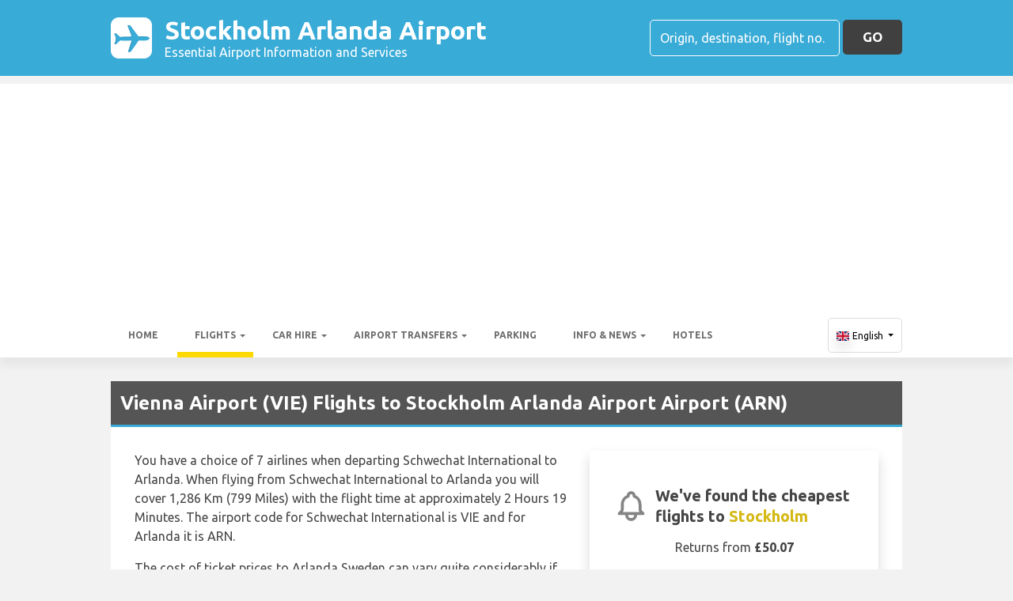

--- FILE ---
content_type: text/html; charset=utf-8
request_url: https://arlandastockholmairport.com/flights/austria/vienna-schwechat-international-stockholm/
body_size: 31146
content:

<!DOCTYPE html>
<html>
<head>


    <meta charset="utf-8">

    <link rel="alternate" hreflang="x-default" href="https://arlandastockholmairport.com/flights/austria/vienna-schwechat-international-stockholm/" />
    
    <script async src="https://www.googletagmanager.com/gtag/js?id=G-N620L8RY0L"></script>
    <script async>
            window.dataLayer = window.dataLayer || [];
            function gtag() { dataLayer.push(arguments); }

            gtag('js', new Date());
            gtag('config', 'G-N620L8RY0L', { 'content_group': 'Inbound Flight Details', 'page_culture': 'en-GB' });
            gtag('config', 'G-R808E7GNWK', { 'content_group':  'Inbound Flight Details', 'page_culture': 'en-GB' });
            gtag('config', 'G-FYWWKF0NT7', { 'content_group':  'Inbound Flight Details', 'page_culture': 'en-GB' });                   

    </script>


    
    <style>
        @charset "UTF-8";@font-face{font-family:'Material Icons';font-style:normal;font-weight:400;src:url(https://fonts.gstatic.com/s/materialicons/v55/flUhRq6tzZclQEJ-Vdg-IuiaDsNc.woff2) format('woff2')}.material-icons{font-family:'Material Icons';font-weight:400;font-style:normal;font-size:24px;line-height:1;letter-spacing:normal;text-transform:none;display:inline-block!important;white-space:nowrap;word-wrap:normal;direction:ltr;-webkit-font-feature-settings:'liga';-webkit-font-smoothing:antialiased;visibility:visible}/*!
 * Bootstrap v4.5.2 (https://getbootstrap.com/)
 * Copyright 2011-2020 The Bootstrap Authors
 * Copyright 2011-2020 Twitter, Inc.
 * Licensed under MIT (https://github.com/twbs/bootstrap/blob/main/LICENSE)
 */:root{--blue:#007bff;--indigo:#6610f2;--purple:#6f42c1;--pink:#e83e8c;--red:#dc3545;--orange:#fd7e14;--yellow:#ffc107;--green:#28a745;--teal:#20c997;--cyan:#17a2b8;--white:#fff;--gray:#6c757d;--gray-dark:#343a40;--primary:#007bff;--secondary:#6c757d;--success:#28a745;--info:#17a2b8;--warning:#ffc107;--danger:#dc3545;--light:#f8f9fa;--dark:#343a40;--breakpoint-xs:0;--breakpoint-sm:576px;--breakpoint-md:768px;--breakpoint-lg:992px;--breakpoint-xl:1200px;--font-family-sans-serif:"Ubuntu",sans-serif;--font-family-monospace:SFMono-Regular,Menlo,Monaco,Consolas,"Liberation Mono","Courier New",monospace}*,::after,::before{box-sizing:border-box}html{font-family:sans-serif;line-height:1.15;-webkit-text-size-adjust:100%;-webkit-tap-highlight-color:transparent}footer,header,main,nav,section{display:block}body{margin:0;font-family:Ubuntu,sans-serif;font-size:1rem;font-weight:400;line-height:1.5;color:#212529;text-align:left;background-color:#fff}[tabindex="-1"]:focus:not(:focus-visible){outline:0!important}hr{box-sizing:content-box;height:0;overflow:visible}h1,h2,h3,h4,h5,h6{margin-top:0;margin-bottom:.5rem}p{margin-top:0;margin-bottom:1rem}abbr[data-original-title],abbr[title]{text-decoration:underline;text-decoration:underline dotted;cursor:help;border-bottom:0;text-decoration-skip-ink:none}address{margin-bottom:1rem;font-style:normal;line-height:inherit}ol,ul{margin-top:0;margin-bottom:1rem}ol ol,ol ul,ul ol,ul ul{margin-bottom:0}dt{font-weight:700}dd{margin-bottom:.5rem;margin-left:0}b,strong{font-weight:bolder}small{font-size:80%}sub,sup{position:relative;font-size:75%;line-height:0;vertical-align:baseline}sub{bottom:-.25em}sup{top:-.5em}a{color:#007bff;text-decoration:none;background-color:transparent}a:hover{color:#0056b3;text-decoration:underline}a:not([href]):not([class]){color:inherit;text-decoration:none}a:not([href]):not([class]):hover{color:inherit;text-decoration:none}code,pre{font-family:SFMono-Regular,Menlo,Monaco,Consolas,"Liberation Mono","Courier New",monospace;font-size:1em}pre{margin-top:0;margin-bottom:1rem;overflow:auto;-ms-overflow-style:scrollbar}img{vertical-align:middle;border-style:none}svg{overflow:hidden;vertical-align:middle}table{border-collapse:collapse}caption{padding-top:.75rem;padding-bottom:.75rem;color:#6c757d;text-align:left;caption-side:bottom}th{text-align:inherit}label{display:inline-block;margin-bottom:.5rem}button{border-radius:0}button:focus{outline:1px dotted;outline:5px auto -webkit-focus-ring-color}button,input,optgroup,select,textarea{margin:0;font-family:inherit;font-size:inherit;line-height:inherit}button,input{overflow:visible}button,select{text-transform:none}[role=button]{cursor:pointer}select{word-wrap:normal}[type=button],[type=reset],[type=submit],button{-webkit-appearance:button}[type=button]:not(:disabled),[type=reset]:not(:disabled),[type=submit]:not(:disabled),button:not(:disabled){cursor:pointer}[type=button]::-moz-focus-inner,[type=reset]::-moz-focus-inner,[type=submit]::-moz-focus-inner,button::-moz-focus-inner{padding:0;border-style:none}input[type=checkbox],input[type=radio]{box-sizing:border-box;padding:0}textarea{overflow:auto;resize:vertical}fieldset{min-width:0;padding:0;margin:0;border:0}legend{display:block;width:100%;max-width:100%;padding:0;margin-bottom:.5rem;font-size:1.5rem;line-height:inherit;color:inherit;white-space:normal}progress{vertical-align:baseline}[type=number]::-webkit-inner-spin-button,[type=number]::-webkit-outer-spin-button{height:auto}[type=search]{outline-offset:-2px;-webkit-appearance:none}[type=search]::-webkit-search-decoration{-webkit-appearance:none}::-webkit-file-upload-button{font:inherit;-webkit-appearance:button}template{display:none}[hidden]{display:none!important}.h1,.h2,.h3,.h4,.h5,.h6,h1,h2,h3,h4,h5,h6{margin-bottom:.5rem;font-weight:500;line-height:1.2}.h1,h1{font-size:2.25rem}.h2,h2{font-size:1.75rem}.h3,h3{font-size:1.5rem}.h4,h4{font-size:1.25rem}.h5,h5{font-size:1.1rem}.h6,h6{font-size:1rem}hr{margin-top:1rem;margin-bottom:1rem;border:0;border-top:1px solid rgba(0,0,0,.1)}.small,small{font-size:80%;font-weight:400}.container{width:100%;padding-right:15px;padding-left:15px;margin-right:auto;margin-left:auto}@media (min-width:576px){.container{max-width:540px}}@media (min-width:768px){.container{max-width:720px}}@media (min-width:992px){.container{max-width:960px}}@media (min-width:1200px){.container{max-width:1140px}}.row{display:flex;flex-wrap:wrap;margin-right:-15px;margin-left:-15px}.no-gutters{margin-right:0;margin-left:0}.no-gutters>.col,.no-gutters>[class*=col-]{padding-right:0;padding-left:0}.col,.col-12,.col-md-3,.col-md-4,.col-md-6,.col-md-8,.col-sm-6{position:relative;width:100%;padding-right:15px;padding-left:15px}.col{flex-basis:0;flex-grow:1;max-width:100%}.col-12{flex:0 0 100%;max-width:100%}@media (min-width:576px){.col-sm-6{flex:0 0 50%;max-width:50%}}@media (min-width:768px){.col-md-3{flex:0 0 25%;max-width:25%}.col-md-4{flex:0 0 33.3333333333%;max-width:33.3333333333%}.col-md-6{flex:0 0 50%;max-width:50%}.col-md-8{flex:0 0 66.6666666667%;max-width:66.6666666667%}}.table{width:100%;margin-bottom:1rem;color:#212529}.table td,.table th{padding:.75rem;vertical-align:top;border-top:1px solid #dee2e6}.table thead th{vertical-align:bottom;border-bottom:2px solid #dee2e6}.table tbody+tbody{border-top:2px solid #dee2e6}.table-sm td,.table-sm th{padding:.3rem}.table-bordered{border:1px solid #dee2e6}.table-bordered td,.table-bordered th{border:1px solid #dee2e6}.table-bordered thead td,.table-bordered thead th{border-bottom-width:2px}.table-borderless tbody+tbody,.table-borderless td,.table-borderless th,.table-borderless thead th{border:0}.table-striped tbody tr:nth-of-type(odd){background-color:rgba(0,0,0,.05)}.table-hover tbody tr:hover{color:#212529;background-color:rgba(0,0,0,.075)}.table-primary,.table-primary>td,.table-primary>th{background-color:#b8daff}.table-primary tbody+tbody,.table-primary td,.table-primary th,.table-primary thead th{border-color:#7abaff}.table-hover .table-primary:hover{background-color:#9fcdff}.table-hover .table-primary:hover>td,.table-hover .table-primary:hover>th{background-color:#9fcdff}.table-secondary,.table-secondary>td,.table-secondary>th{background-color:#d6d8db}.table-secondary tbody+tbody,.table-secondary td,.table-secondary th,.table-secondary thead th{border-color:#b3b7bb}.table-hover .table-secondary:hover{background-color:#c8cbcf}.table-hover .table-secondary:hover>td,.table-hover .table-secondary:hover>th{background-color:#c8cbcf}.table-success,.table-success>td,.table-success>th{background-color:#c3e6cb}.table-success tbody+tbody,.table-success td,.table-success th,.table-success thead th{border-color:#8fd19e}.table-hover .table-success:hover{background-color:#b1dfbb}.table-hover .table-success:hover>td,.table-hover .table-success:hover>th{background-color:#b1dfbb}.table-info,.table-info>td,.table-info>th{background-color:#bee5eb}.table-info tbody+tbody,.table-info td,.table-info th,.table-info thead th{border-color:#86cfda}.table-hover .table-info:hover{background-color:#abdde5}.table-hover .table-info:hover>td,.table-hover .table-info:hover>th{background-color:#abdde5}.table-warning,.table-warning>td,.table-warning>th{background-color:#ffeeba}.table-warning tbody+tbody,.table-warning td,.table-warning th,.table-warning thead th{border-color:#ffdf7e}.table-hover .table-warning:hover{background-color:#ffe8a1}.table-hover .table-warning:hover>td,.table-hover .table-warning:hover>th{background-color:#ffe8a1}.table-danger,.table-danger>td,.table-danger>th{background-color:#f5c6cb}.table-danger tbody+tbody,.table-danger td,.table-danger th,.table-danger thead th{border-color:#ed969e}.table-hover .table-danger:hover{background-color:#f1b0b7}.table-hover .table-danger:hover>td,.table-hover .table-danger:hover>th{background-color:#f1b0b7}.table-light,.table-light>td,.table-light>th{background-color:#fdfdfe}.table-light tbody+tbody,.table-light td,.table-light th,.table-light thead th{border-color:#fbfcfc}.table-hover .table-light:hover{background-color:#ececf6}.table-hover .table-light:hover>td,.table-hover .table-light:hover>th{background-color:#ececf6}.table-dark,.table-dark>td,.table-dark>th{background-color:#c6c8ca}.table-dark tbody+tbody,.table-dark td,.table-dark th,.table-dark thead th{border-color:#95999c}.table-hover .table-dark:hover{background-color:#b9bbbe}.table-hover .table-dark:hover>td,.table-hover .table-dark:hover>th{background-color:#b9bbbe}.table-active,.table-active>td,.table-active>th{background-color:rgba(0,0,0,.075)}.table-hover .table-active:hover{background-color:rgba(0,0,0,.075)}.table-hover .table-active:hover>td,.table-hover .table-active:hover>th{background-color:rgba(0,0,0,.075)}.table .thead-dark th{color:#fff;background-color:#343a40;border-color:#454d55}.table .thead-light th{color:#495057;background-color:#e9ecef;border-color:#dee2e6}.table-dark{color:#fff;background-color:#343a40}.table-dark td,.table-dark th,.table-dark thead th{border-color:#454d55}.table-dark.table-bordered{border:0}.table-dark.table-striped tbody tr:nth-of-type(odd){background-color:rgba(255,255,255,.05)}.table-dark.table-hover tbody tr:hover{color:#fff;background-color:rgba(255,255,255,.075)}@media (max-width:575.98px){.table-responsive-sm{display:block;width:100%;overflow-x:auto;-webkit-overflow-scrolling:touch}.table-responsive-sm>.table-bordered{border:0}}@media (max-width:767.98px){.table-responsive-md{display:block;width:100%;overflow-x:auto;-webkit-overflow-scrolling:touch}.table-responsive-md>.table-bordered{border:0}}@media (max-width:991.98px){.table-responsive-lg{display:block;width:100%;overflow-x:auto;-webkit-overflow-scrolling:touch}.table-responsive-lg>.table-bordered{border:0}}@media (max-width:1199.98px){.table-responsive-xl{display:block;width:100%;overflow-x:auto;-webkit-overflow-scrolling:touch}.table-responsive-xl>.table-bordered{border:0}}.table-responsive{display:block;width:100%;overflow-x:auto;-webkit-overflow-scrolling:touch}.table-responsive>.table-bordered{border:0}.form-control{display:block;width:100%;height:calc(1.5em + .75rem + 2px);padding:.375rem .75rem;font-size:1rem;font-weight:400;line-height:1.5;color:#495057;background-color:#fff;background-clip:padding-box;border:1px solid #ced4da;border-radius:.25rem;transition:border-color .15s ease-in-out,box-shadow .15s ease-in-out}@media (prefers-reduced-motion:reduce){.form-control{transition:none}}.form-control::-ms-expand{background-color:transparent;border:0}.form-control:-moz-focusring{color:transparent;text-shadow:0 0 0 #495057}.form-control:focus{color:#495057;background-color:#fff;border-color:#80bdff;outline:0;box-shadow:0 0 0 .2rem rgba(0,123,255,.25)}.form-control::placeholder{color:#6c757d;opacity:1}.form-control:disabled,.form-control[readonly]{background-color:#e9ecef;opacity:1}input[type=date].form-control,input[type=month].form-control,input[type=time].form-control{appearance:none}select.form-control:focus::-ms-value{color:#495057;background-color:#fff}select.form-control[multiple],select.form-control[size]{height:auto}textarea.form-control{height:auto}.btn{display:inline-block;font-weight:400;color:#212529;text-align:center;vertical-align:middle;user-select:none;background-color:transparent;border:1px solid transparent;padding:.375rem .75rem;font-size:1rem;line-height:1.5;border-radius:.25rem;transition:color .15s ease-in-out,background-color .15s ease-in-out,border-color .15s ease-in-out,box-shadow .15s ease-in-out}@media (prefers-reduced-motion:reduce){.btn{transition:none}}.btn:hover{color:#212529;text-decoration:none}.btn.focus,.btn:focus{outline:0;box-shadow:0 0 0 .2rem rgba(0,123,255,.25)}.btn.disabled,.btn:disabled{opacity:.65}.btn:not(:disabled):not(.disabled){cursor:pointer}a.btn.disabled,fieldset:disabled a.btn{pointer-events:none}.fade{transition:opacity .15s linear}@media (prefers-reduced-motion:reduce){.fade{transition:none}}.fade:not(.show){opacity:0}.collapse:not(.show){display:none}.collapsing{position:relative;height:0;overflow:hidden;transition:height .35s ease}@media (prefers-reduced-motion:reduce){.collapsing{transition:none}}.dropdown,.dropleft,.dropright,.dropup{position:relative}.dropdown-toggle{white-space:nowrap}.dropdown-toggle::after{display:inline-block;margin-left:.255em;vertical-align:.255em;content:"";border-top:.3em solid;border-right:.3em solid transparent;border-bottom:0;border-left:.3em solid transparent}.dropdown-toggle:empty::after{margin-left:0}.dropdown-menu{position:absolute;top:100%;left:0;z-index:1000;display:none;float:left;min-width:10rem;padding:.5rem 0;margin:.125rem 0 0;font-size:1rem;color:#212529;text-align:left;list-style:none;background-color:#fff;background-clip:padding-box;border:1px solid rgba(0,0,0,.15);border-radius:.25rem}.dropdown-menu-right{right:0;left:auto}@media (min-width:992px){.dropdown-menu-lg-left{right:auto;left:0}}@media (min-width:1200px){.dropdown-menu-xl-left{right:auto;left:0}}.dropup .dropdown-menu{top:auto;bottom:100%;margin-top:0;margin-bottom:.125rem}.dropup .dropdown-toggle::after{display:inline-block;margin-left:.255em;vertical-align:.255em;content:"";border-top:0;border-right:.3em solid transparent;border-bottom:.3em solid;border-left:.3em solid transparent}.dropup .dropdown-toggle:empty::after{margin-left:0}.dropright .dropdown-menu{top:0;right:auto;left:100%;margin-top:0;margin-left:.125rem}.dropright .dropdown-toggle::after{display:inline-block;margin-left:.255em;vertical-align:.255em;content:"";border-top:.3em solid transparent;border-right:0;border-bottom:.3em solid transparent;border-left:.3em solid}.dropright .dropdown-toggle:empty::after{margin-left:0}.dropright .dropdown-toggle::after{vertical-align:0}.dropleft .dropdown-menu{top:0;right:100%;left:auto;margin-top:0;margin-right:.125rem}.dropleft .dropdown-toggle::after{display:inline-block;margin-left:.255em;vertical-align:.255em;content:""}.dropleft .dropdown-toggle::after{display:none}.dropleft .dropdown-toggle::before{display:inline-block;margin-right:.255em;vertical-align:.255em;content:"";border-top:.3em solid transparent;border-right:.3em solid;border-bottom:.3em solid transparent}.dropleft .dropdown-toggle:empty::after{margin-left:0}.dropleft .dropdown-toggle::before{vertical-align:0}.dropdown-menu[x-placement^=bottom],.dropdown-menu[x-placement^=left],.dropdown-menu[x-placement^=right],.dropdown-menu[x-placement^=top]{right:auto;bottom:auto}.dropdown-item{display:block;width:100%;padding:.25rem 1.5rem;clear:both;font-weight:400;color:#212529;text-align:inherit;white-space:nowrap;background-color:transparent;border:0}.dropdown-item:focus,.dropdown-item:hover{color:#16181b;text-decoration:none;background-color:#f8f9fa}.dropdown-item.active,.dropdown-item:active{color:#fff;text-decoration:none;background-color:#007bff}.dropdown-item.disabled,.dropdown-item:disabled{color:#6c757d;pointer-events:none;background-color:transparent}.dropdown-menu.show{display:block}.nav{display:flex;flex-wrap:wrap;padding-left:0;margin-bottom:0;list-style:none}.nav-link{display:block;padding:.5rem 1rem}.nav-link:focus,.nav-link:hover{text-decoration:none}.nav-link.disabled{color:#6c757d;pointer-events:none;cursor:default}.navbar{position:relative;display:flex;flex-wrap:wrap;align-items:center;justify-content:space-between;padding:.5rem 1rem}.navbar .container{display:flex;flex-wrap:wrap;align-items:center;justify-content:space-between}.navbar-nav{display:flex;flex-direction:column;padding-left:0;margin-bottom:0;list-style:none}.navbar-nav .nav-link{padding-right:0;padding-left:0}.navbar-nav .dropdown-menu{position:static;float:none}.navbar-collapse{flex-basis:100%;flex-grow:1;align-items:center}.navbar-toggler{padding:.25rem .75rem;font-size:1.25rem;line-height:1;background-color:transparent;border:1px solid transparent;border-radius:.25rem}.navbar-toggler:focus,.navbar-toggler:hover{text-decoration:none}@media (max-width:991.98px){.navbar-expand-lg>.container{padding-right:0;padding-left:0}}@media (min-width:992px){.navbar-expand-lg{flex-flow:row nowrap;justify-content:flex-start}.navbar-expand-lg .navbar-nav{flex-direction:row}.navbar-expand-lg .navbar-nav .dropdown-menu{position:absolute}.navbar-expand-lg .navbar-nav .nav-link{padding-right:.5rem;padding-left:.5rem}.navbar-expand-lg>.container{flex-wrap:nowrap}.navbar-expand-lg .navbar-collapse{display:flex!important;flex-basis:auto}.navbar-expand-lg .navbar-toggler{display:none}}.card{position:relative;display:flex;flex-direction:column;min-width:0;word-wrap:break-word;background-color:#fff;background-clip:border-box;border:1px solid rgba(0,0,0,.125);border-radius:.25rem}.card>hr{margin-right:0;margin-left:0}.card>.list-group{border-top:inherit;border-bottom:inherit}.card>.list-group:first-child{border-top-width:0;border-top-left-radius:calc(.25rem - 1px);border-top-right-radius:calc(.25rem - 1px)}.card>.list-group:last-child{border-bottom-width:0;border-bottom-right-radius:calc(.25rem - 1px);border-bottom-left-radius:calc(.25rem - 1px)}.card-body{flex:1 1 auto;min-height:1px;padding:1.25rem}.card-title{margin-bottom:.75rem}.card-text:last-child{margin-bottom:0}.badge{display:inline-block;padding:.25em .4em;font-size:75%;font-weight:700;line-height:1;text-align:center;white-space:nowrap;vertical-align:baseline;border-radius:.25rem;transition:color .15s ease-in-out,background-color .15s ease-in-out,border-color .15s ease-in-out,box-shadow .15s ease-in-out}@media (prefers-reduced-motion:reduce){.badge{transition:none}}a.badge:focus,a.badge:hover{text-decoration:none}.badge:empty{display:none}.btn .badge{position:relative;top:-1px}.tooltip{position:absolute;z-index:1070;display:block;margin:0;font-family:Ubuntu,sans-serif;font-style:normal;font-weight:400;line-height:1.5;text-align:left;text-align:start;text-decoration:none;text-shadow:none;text-transform:none;letter-spacing:normal;word-break:normal;word-spacing:normal;white-space:normal;line-break:auto;font-size:.875rem;word-wrap:break-word;opacity:0}.tooltip.show{opacity:.9}.tooltip .arrow{position:absolute;display:block;width:.8rem;height:.4rem}.tooltip .arrow::before{position:absolute;content:"";border-color:transparent;border-style:solid}.tooltip-inner{max-width:200px;padding:.25rem .5rem;color:#fff;text-align:center;background-color:#000;border-radius:.25rem}@keyframes spinner-border{to{transform:rotate(360deg)}}.spinner-border{display:inline-block;width:2rem;height:2rem;vertical-align:text-bottom;border:.25em solid currentColor;border-right-color:transparent;border-radius:50%;animation:spinner-border .75s linear infinite}.bg-light{background-color:#f8f9fa!important}a.bg-light:focus,a.bg-light:hover,button.bg-light:focus,button.bg-light:hover{background-color:#dae0e5!important}.bg-white{background-color:#fff!important}.border{border:1px solid #dee2e6!important}.rounded{border-radius:.25rem!important}.clearfix::after{display:block;clear:both;content:""}.d-none{display:none!important}.d-table{display:table!important}.d-table-row{display:table-row!important}.d-table-cell{display:table-cell!important}.d-flex{display:flex!important}@media (min-width:576px){.d-sm-table{display:table!important}.d-sm-table-row{display:table-row!important}.d-sm-table-cell{display:table-cell!important}}@media (min-width:768px){.d-md-table{display:table!important}.d-md-table-row{display:table-row!important}.d-md-table-cell{display:table-cell!important}}@media (min-width:992px){.d-lg-none{display:none!important}.d-lg-block{display:block!important}.d-lg-table{display:table!important}.d-lg-table-row{display:table-row!important}.d-lg-table-cell{display:table-cell!important}}@media (min-width:1200px){.d-xl-table{display:table!important}.d-xl-table-row{display:table-row!important}.d-xl-table-cell{display:table-cell!important}}@media print{.d-print-table{display:table!important}.d-print-table-row{display:table-row!important}.d-print-table-cell{display:table-cell!important}}.flex-shrink-0{flex-shrink:0!important}.justify-content-center{justify-content:center!important}.align-items-center{align-items:center!important}.float-left{float:left!important}.float-right{float:right!important}@media (min-width:768px){.float-md-right{float:right!important}}.position-static{position:static!important}.fixed-top{position:fixed;top:0;right:0;left:0;z-index:1030}.fixed-bottom{position:fixed;right:0;bottom:0;left:0;z-index:1030}@supports (position:sticky){.sticky-top{position:sticky;top:0;z-index:1020}}.sr-only{position:absolute;width:1px;height:1px;padding:0;margin:-1px;overflow:hidden;clip:rect(0,0,0,0);white-space:nowrap;border:0}.shadow{box-shadow:0 .5rem 1rem rgba(0,0,0,.15)!important}.w-100{width:100%!important}.mb-0{margin-bottom:0!important}.ml-1{margin-left:.25rem!important}.my-2{margin-top:.5rem!important}.mb-2,.my-2{margin-bottom:.5rem!important}.ml-2{margin-left:.5rem!important}.my-3{margin-top:1rem!important}.mb-3,.my-3{margin-bottom:1rem!important}.mt-4{margin-top:1.5rem!important}.mb-4{margin-bottom:1.5rem!important}.pt-2,.py-2{padding-top:.5rem!important}.py-2{padding-bottom:.5rem!important}.p-3{padding:1rem!important}.py-3{padding-top:1rem!important}.py-3{padding-bottom:1rem!important}.mr-auto{margin-right:auto!important}.ml-auto{margin-left:auto!important}@media (min-width:768px){.ml-md-4{margin-left:1.5rem!important}}.text-wrap{white-space:normal!important}.text-left{text-align:left!important}.text-center{text-align:center!important}.visible{visibility:visible!important}.badge{-webkit-box-shadow:0 2px 5px 0 rgba(0,0,0,.16),0 2px 10px 0 rgba(0,0,0,.12);box-shadow:0 2px 5px 0 rgba(0,0,0,.16),0 2px 10px 0 rgba(0,0,0,.12);-webkit-border-radius:.125rem;border-radius:.125rem}.badge{color:#fff!important}table th{font-size:.9rem;font-weight:400}table td{font-size:.9rem;font-weight:300}table.table thead th{border-top:none}table.table td,table.table th{padding-top:1.1rem;padding-bottom:1rem}table.table a{margin:0;color:#212529}.navbar .dropdown-menu{position:absolute!important;margin-top:0}.navbar .dropdown-menu a{padding:10px;font-size:.9375rem;font-weight:300;color:#000}.navbar .nav-item .nav-link{display:block}.navbar-toggler{outline:0;border-width:0}.navbar{box-shadow:0 2px 5px 0 rgba(0,0,0,.16),0 2px 10px 0 rgba(0,0,0,.12);font-weight:300}.card,.navbar{-webkit-box-shadow:0 2px 5px 0 rgba(0,0,0,.16),0 2px 10px 0 rgba(0,0,0,.12)}.btn{box-shadow:0 2px 5px 0 rgba(0,0,0,.16),0 2px 10px 0 rgba(0,0,0,.12);padding:.84rem 2.14rem;font-size:.81rem;-webkit-transition:color .15s ease-in-out,background-color .15s ease-in-out,border-color .15s ease-in-out,-webkit-box-shadow .15s ease-in-out;-o-transition:color .15s ease-in-out,background-color .15s ease-in-out,border-color .15s ease-in-out,box-shadow .15s ease-in-out;transition:color .15s ease-in-out,background-color .15s ease-in-out,border-color .15s ease-in-out,box-shadow .15s ease-in-out;transition:color .15s ease-in-out,background-color .15s ease-in-out,border-color .15s ease-in-out,box-shadow .15s ease-in-out,-webkit-box-shadow .15s ease-in-out;margin:.375rem;border:0;-webkit-border-radius:.125rem;border-radius:.125rem;cursor:pointer;text-transform:uppercase;white-space:normal;word-wrap:break-word;color:#fff}.bg-light{background-color:#e0e0e0!important}a{cursor:pointer;text-decoration:none;color:#007bff;-webkit-transition:all .2s ease-in-out;-o-transition:all .2s ease-in-out;transition:all .2s ease-in-out}a:hover{text-decoration:none;color:#0056b3;-webkit-transition:all .2s ease-in-out;-o-transition:all .2s ease-in-out;transition:all .2s ease-in-out}.btn,.btn.disabled:active,.btn.disabled:focus,.btn.disabled:hover,.btn:disabled:active,.btn:disabled:focus,.btn:disabled:hover{-webkit-box-shadow:0 2px 5px 0 rgba(0,0,0,.16),0 2px 10px 0 rgba(0,0,0,.12)}*{margin:0;padding:0}body{width:100%;min-width:320px;background-color:#f2f2f2;color:#464646}a{text-decoration:none;color:#39abd7}a:focus,button:focus{outline:0!important;outline-offset:none!important;text-decoration:none!important}a,img{border:none;outline:0}img{max-width:100%;height:auto;display:inline-block;vertical-align:middle}label{font-weight:400}h1,h2,h3,h4,h5,h6{margin:0;line-height:1.3;padding:0 0 15px;font-weight:700;color:#464646;position:relative}h3{font-size:20px;font-size:20px}h4{font-size:18px}ol,ul{list-style:none;margin:0}ol li,ul li{list-style:none}.form-control{border:1px solid #d0d0d0;border-radius:5px;box-shadow:none!important;color:#000;font-family:Ubuntu,sans-serif;font-size:14px;font-weight:400;height:40px}select,select.form-control{text-overflow:ellipsis;white-space:nowrap;padding-right:28px;-moz-appearance:none;-webkit-appearance:none;-ms-appearance:none;-o-appearance:none;appearance:none;width:100%;height:40px!important;background-image:url(/content/img/arw2.png);background-repeat:no-repeat;background-position:calc(100% - 10px) center}textarea.form-control{min-height:120px;resize:vertical;height:auto}.btn-custom{background:#fdd900 none repeat scroll 0 0;border:medium none;border-radius:5px;box-shadow:none!important;color:#434343;font-family:Ubuntu,sans-serif;font-size:17px;font-weight:700;height:44px;line-height:44px;margin:0;padding:0 25px;position:relative;text-transform:uppercase;white-space:nowrap!important}.btn-custom-secondary{background:#414040 none repeat scroll 0 0;border:medium none;border-radius:5px;box-shadow:none!important;color:#fff;font-family:Ubuntu,sans-serif;font-size:17px;font-weight:700;height:44px;line-height:44px;margin:0;padding:0 25px;position:relative;text-transform:uppercase;white-space:nowrap!important}.btn-custom-lighter-grey{background:#ccc none repeat scroll 0 0;border:medium none;border-radius:5px;box-shadow:none!important;color:#000!important;font-family:Ubuntu,sans-serif;font-size:17px;font-weight:700;height:44px;line-height:44px;margin:0;padding:0 25px;position:relative;text-transform:uppercase;white-space:nowrap!important}.btn-custom-lighter-grey:hover{background:#434343 none repeat scroll 0 0;color:#fdd900!important}.btn-custom-white{background:#fff none repeat scroll 0 0;border:1px solid #ddd;border-radius:5px;box-shadow:none!important;color:#000!important;font-family:Ubuntu,sans-serif;font-size:12px;height:44px;line-height:44px;margin:0;padding:0 10px;position:relative;white-space:nowrap!important}.btn-custom-white:active{background-color:#eee}.btn-custom-secondary:hover{color:#fdd900!important}.btn-custom:hover{color:#000}[type=checkbox]:checked,[type=checkbox]:not(:checked){opacity:0;pointer-events:none;position:absolute}label.btn input[type=checkbox]+label{-moz-user-select:none;cursor:pointer;display:inline-block;height:1.5625rem;line-height:1.5625rem;padding-left:35px;position:relative}label.btn input[type=checkbox]+label::before,label.btn input[type=checkbox]:not(.filled-in)+label::after{border:2px solid #8a8a8a;border-radius:1px;content:"";height:18px;left:0;margin-top:3px;position:absolute;top:0;transition:all .2s ease 0s;-moz-transition:all .2s ease 0s;-webkit-transition:all .2s ease 0s;width:18px;z-index:0}label.btn input[type=checkbox]:not(.filled-in)+label::after{border:0 none;transform:scale(0);-moz-transform:scale(0);-webkit-transform:scale(0)}label.btn input[type=checkbox]:checked+label::before{backface-visibility:hidden;border-color:transparent #4285f4 #4285f4 transparent;border-style:solid;border-width:2px;height:1.375rem;left:-5px;top:-4px;transform:rotate(40deg);-moz-transform:rotate(40deg);-webkit-transform:rotate(40deg);transform-origin:100% 100% 0;-moz-transform-origin:100% 100% 0;-webkit-transform-origin:100% 100% 0;width:12px}[type=radio]:checked,[type=radio]:not(:checked){opacity:0;pointer-events:none;position:absolute}label.btn input[type=radio]:checked+label,label.btn input[type=radio]:not(:checked)+label{-moz-user-select:none;cursor:pointer;display:inline-block;height:1.5625rem;line-height:1.5625rem;padding-left:35px;position:relative;transition:all .28s ease 0s;-moz-transition:all .28s ease 0s;-webkit-transition:all .28s ease 0s}label.btn input[type=radio]+label::after,label.btn input[type=radio]+label::before{content:"";height:16px;left:0;margin:4px;position:absolute;top:0;transition:all .28s ease 0s;-moz-transition:all .28s ease 0s;-webkit-transition:all .28s ease 0s;width:16px;z-index:0}label.btn input[type=radio]:checked+label::after,label.btn input[type=radio]:checked+label::before,label.btn input[type=radio]:not(:checked)+label::after,label.btn input[type=radio]:not(:checked)+label::before{border-radius:50%}label.btn input[type=radio]:not(:checked)+label::after,label.btn input[type=radio]:not(:checked)+label::before{border:2px solid #5a5a5a}label.btn input[type=radio]:not(:checked)+label::after{transform:scale(0);-moz-transform:scale(0);-webkit-transform:scale(0)}label.btn input[type=radio]:checked+label::after{border:2px solid #4285f4}label.btn input[type=radio]:checked+label::after{background-color:#4285f4}label.btn input[type=radio]:checked+label::after{transform:scale(1.02);-moz-transform:scale(1.02);-webkit-transform:scale(1.02)}.dis-block{display:block;position:relative}.full-wdth{display:block;width:100%;position:relative}@media all and (-ms-high-contrast:none),(-ms-high-contrast:active){select,select.form-control{background:#fff!important;padding-right:7px!important}}.container{max-width:1030px;width:100%}.hdr-top{background:#39abd7 none repeat scroll 0 0;padding:20px 0}.hdr-top a{color:#fff}.pad-box a{color:#39abd7}.logo{color:#fff;font-size:32px;font-weight:700;line-height:36px;width:60%}.logo span{display:block;font-size:16px;font-weight:400;line-height:20px}.logo img{margin-right:1rem!important}.logo:hover{color:#fff;text-decoration:none!important}.rt-srch-box{margin-left:auto;flex-shrink:0}.rt-srch-box .form-control{background:rgba(0,0,0,0) none repeat scroll 0 0;border-color:#fff;color:#f2f2f2;float:left;font-size:16px;height:46px;width:240px}.footer .srch-box .form-control{display:inline-flex;background:rgba(0,0,0,0) none repeat scroll 0 0;border-color:#fff;color:#f2f2f2;font-size:16px;height:44px;width:240px}.rt-srch-box .form-control::-webkit-input-placeholder,.srch-box .form-control::-webkit-input-placeholder{color:#fff}.rt-srch-box .form-control:-moz-placeholder,.srch-box .form-control:-moz-placeholder{color:#fff}.rt-srch-box .form-control::-moz-placeholder,.srch-box .form-control::-moz-placeholder{color:#fff}.rt-srch-box .form-control:-ms-input-placeholder,.srch-box .form-control:-ms-input-placeholder{color:#fff}.rt-srch-box .btn.btn-custom{float:right;font-size:20px;height:46px;margin:0 0 0 10px;padding:0;width:65px}.srch-box .btn.btn-custom{font-size:20px;height:44px;margin:0 0 0 10px;padding:0;width:65px;vertical-align:top}.hdr-btm{background:#fff none repeat scroll 0 0;box-shadow:0 10px 10px rgba(0,0,0,.05)}.hdr-btm .navbar{box-shadow:none;padding:0}.hdr-btm .navbar .navbar-nav .nav-item{padding:0 2px 0 0}.hdr-btm .navbar .navbar-nav .nav-link{color:#6d6d6d;font-size:15px;font-weight:600;line-height:56px;padding:0 18px;text-transform:uppercase;position:relative}.hdr-btm .navbar .navbar-nav .nav-link::before{width:0;height:7px;background:#fdd900;position:absolute;left:0;bottom:0;transition:all .2s ease;-moz-transition:all .2s ease;-webkit-transition:all .2s ease;display:block;content:""}.hdr-btm .navbar .navbar-nav .active .nav-link::before,.hdr-btm .navbar .navbar-nav .nav-item:hover .nav-link::before{width:100%}.main-wrapper{padding:30px 0 50px}.flight-info-box .tab-content table.table{margin:0;border:1px solid #ccc}.flights-table{padding:10px}.flight-info-box .tab-content table.table thead th{background:#ebebeb none repeat scroll 0 0;border:medium none;border-bottom:1px solid #ccc;color:#414040;font-size:14px;font-weight:600;vertical-align:top}.flight-info-box .tab-content table.table td{border-top:none;border-bottom:1px solid #ccc;color:#414040;font-size:13px;font-weight:400}.flight-info-box .tab-content table.table td,.flight-info-box .tab-content table.table th{padding-bottom:.8rem;padding-top:.8rem;padding-left:5px;padding-right:5px;text-align:center}.flight-info-box .tab-content table.table .thin td,.flight-info-box .tab-content table.table .thin th{padding-bottom:.8rem;padding-top:.8rem;padding-left:4px;padding-right:4px;text-align:center}.flight-info-box .tab-content table.table thead th i{color:#000;margin:0 2px 0 0}.cmn-hd-box{background:#555 none repeat scroll 0 0;padding:12px 12px;border-bottom:#39abd7 3px solid}.cmn-hd-box h1{color:#fff;font-size:24px;padding:0}.cmn-hd-box h2{color:#fff;font-size:22px;padding:0}.cmn-hd-box h3{color:#fff;font-size:21px;padding:0}.cmn-hd-box h4{color:#fff;font-size:20px;padding:0}.cmn-hd-box h5{color:#fff;font-size:18px;padding:0}.cmn-hd-box h2 img{margin:0 10px 0 0}.dtp table.dtp-picker-days tr>th{color:#434343}.dtp table.dtp-picker-days tr>td>a.selected{background:#fdd900 none repeat scroll 0 0;color:#434343}.sec3-inr{margin:25px 0 0}.pad-box{padding:30px}table.table a.link-text{color:#2e99c2;font-weight:500}.sec5-inr{margin:40px 0 0}.info-box{padding:15px 30px 30px}.info-inr{background:#ebebeb none repeat scroll 0 0;border-radius:5px;overflow:hidden;height:100%}.info-img img{width:100%;display:block}.info-dtl{padding:25px 22px 5px}.hd4{color:#464646;font-size:17px;font-weight:700;line-height:19px;padding:0 0 7px}.single-news-item-info-box{border-radius:5px;background:#fff}.single-news-item-info-box img{width:100%;display:block}.single-news-item-info-box .info-dtl{padding:30px}.single-news-item-info-box .hd4{color:#464646;font-size:20px;font-weight:700;line-height:22px}.single-news-item-info-box .hd4 a:hover{color:#2e99c2}.single-news-item-info-box .info-dtl p{font-size:13px;line-height:15px}.info-dtl p{font-size:13px;line-height:15px}.mrg-t25{margin-top:25px}.footer{background:#555;padding:45px 0 45px 0;text-align:center;color:#fff;font-size:14px;border-top:3px solid #39abd7}.footer a{color:#fff}.footer a:hover{color:#fdd900}.ftr-btm{padding:20px 0 0}.footer .srch-box{margin:auto;width:100%}.copyright-txt{font-weight:500;font-size:16px}.pad-box p strong{color:#434343;line-height:24px;margin-top:10px;margin-bottom:10px;font-weight:700}.destination-list ul li{color:#2e99c2;display:block;font-size:17px;margin:0 0 8px;min-height:46px;padding:0 0 0 55px;position:relative}.destination-list ul li a{color:#2e99c2;font-size:20px}.destination-list ul li span{display:block;color:#858585;font-size:14px}.destination-list ul li a i{background:#ebebeb none repeat scroll 0 0;border-radius:50%;color:#2e99c2;font-size:30px;height:40px;left:0;line-height:40px;position:absolute;text-align:center;top:4px;width:40px}.destination-list ul li i{background:#ebebeb none repeat scroll 0 0;border-radius:50%;color:#2e99c2;font-size:30px;height:40px;left:0;line-height:40px;position:absolute;text-align:center;top:4px;width:40px}.destination-list div{color:#2e99c2;display:block;font-size:17px;margin:0 0 8px;min-height:46px;padding:0 0 0 55px;position:relative}.destination-list div a:hover{color:#2e99c2}.destination-box .link-text{font-weight:500}.destination-list ul li img{box-shadow:2px 2px 5px rgba(0,0,0,.2);left:0;position:absolute;top:4px;width:40px}.pad25{padding:25px}.flight-details .open-box{background:#fff none repeat scroll 0 0;border-radius:5px;box-shadow:0 0 5px rgba(0,0,0,.3)}.open-box{background:#fff none repeat scroll 0 0;border-radius:5px;box-shadow:0 0 5px rgba(0,0,0,.3)}.cmn-hd3{background:#555 none repeat scroll 0 0;border-bottom:5px solid #fdd900;border-radius:5px 5px 0 0;color:#fff;font-size:17px;padding:12px 25px}.cmn-hd3 i,.cmn-hd3 img{margin:-4px 5px 0 0;vertical-align:middle}.cmn-table .table{margin-bottom:0}.cmn-table .table thead th{background:#d7d7d7 none repeat scroll 0 0;border:medium none;font-size:16px;font-weight:600;padding:10px 10px;vertical-align:top}.cmn-table .table tbody td{font-size:14px;font-weight:400;padding:10px 10px;color:#414040}.map{border-radius:5px;height:100%;overflow:hidden}.map img{height:100%;width:100%}.info-box .row .col-md-3.col-sm-6{padding-bottom:15px;padding-top:15px}.info-box .mrg-t25{margin-top:15px}.header-disclaimer{background:#ddd none repeat scroll 0 0;color:#333;font-size:14px;font-weight:400;padding:10px 0;text-align:center;width:100%}.hdr-btm .navbar .navbar-nav li.sub-menu .dropdown-menu{border:medium none;border-radius:0;box-shadow:0 7px 5px rgba(0,0,0,.2);min-width:230px;padding:0}.hdr-btm .navbar .navbar-nav li.sub-menu .dropdown-menu .dropdown-item{border-bottom:1px solid #ccc;display:block;font-size:18px;font-weight:400;padding-left:15px;font-weight:600}.hdr-btm .navbar .navbar-nav li.sub-menu .dropdown-menu .dropdown-item-vendor{border-bottom:1px solid #ccc;display:block;font-weight:400;padding-left:15px;font-weight:600}.hdr-btm .navbar .navbar-nav li.sub-menu .dropdown-menu .dropdown-item-vendor:active,.hdr-btm .navbar .navbar-nav li.sub-menu .dropdown-menu .dropdown-item-vendor:hover{background-color:#f8f9fa}.hdr-btm .navbar .navbar-nav li.sub-menu .dropdown-menu .dropdown-item span{color:#555;display:block;font-size:14px;white-space:initial;top:15px;font-weight:400}[icon-name]::before{content:attr(icon-name);font-family:'Material Icons';font-weight:400;margin-right:4px;color:#39abd7;font-style:normal;font-size:1.5em;display:inline-block;vertical-align:middle;width:1em;height:1em;line-height:1;text-transform:none;letter-spacing:normal;word-wrap:normal;white-space:nowrap;direction:ltr;-webkit-font-smoothing:antialiased;text-rendering:optimizeLegibility;-moz-osx-font-smoothing:grayscale;font-feature-settings:'liga'}.open-box{min-height:100%}.hdr-btm .navbar .navbar-nav .nav-item.sub-menu:hover .dropdown-menu{display:block}.hdr-btm .navbar .navbar-nav .dropdown-toggle::after{position:absolute;right:10px;top:49%}.hdr-btm .navbar .navbar-nav li.sub-menu.multiple-nav .dropdown-menu{min-width:800px;width:100%}.hdr-btm .navbar .navbar-nav li.sub-menu.multiple-nav .dropdown-menu .dropdown-item-vendor{clear:inherit;display:inline-block;float:left;min-height:50px;max-height:50px;overflow:hidden;padding-left:10px;position:relative;width:50%;font-size:16px;white-space:nowrap;text-overflow:ellipsis}.hdr-btm .navbar .navbar-nav li.sub-menu.multiple-nav .dropdown-menu .dropdown-item img{left:10px;max-width:60px;position:absolute;top:15px}.cmn-hd-box h2 i{font-size:26px;margin:0 5px 0 0;vertical-align:middle}.flight-detail .flight-time-box{background-color:#fbfbfb;background-image:url(/content/img/plane-icon.png);background-position:4px center;background-repeat:no-repeat;border:1px solid #dddddb;border-radius:5px;cursor:pointer;float:left;margin-top:5px;margin-right:10px;padding:4px 6px 4px 34px;position:relative}.flight-detail .flight-time-box table{background:#fff none repeat scroll 0 0;border:1px solid #ccc;display:none;left:35px;position:absolute;top:25px;z-index:2;cursor:auto}.flight-detail .flight-time-box:hover>table{display:block}.flight-detail table.table .flight-time-box>table tr{background:rgba(0,0,0,0) none repeat scroll 0 0!important}.flight-detail table.table .flight-time-box>table tr th,table.table .flight-time-box>table tr td{font-size:12px;padding:5px 10px}.flight-detail table.table .flight-time-box>table tr th{background:#f1f1f1 none repeat scroll 0 0;border:medium none;color:#000;text-transform:uppercase}.vendor-comparison-table{width:100%}.vendor-comparison-table .vendor-rating i{font-size:18px;color:#39abd7}.vendor-comparison-table th{font-size:16px!important;font-weight:700;text-align:center!important}.vendor-comparison-table tbody td{text-align:center!important}.navbar-toggler i{font-size:40px!important;font-weight:700}.modal-backdrop{opacity:.78!important}.cmn-hd3 h3{font-size:18px;color:#fff}.child-flight{display:none}.code-share-wrapper{background-color:#fdd900!important}.child-flights-toggle{cursor:pointer}.flight-no>i{vertical-align:middle!important}a.btn,a.btn-custom{color:#000}.google-chart-table-row{background:#fff none repeat scroll 0 0;border:medium none;border-bottom:1px solid #ccc;color:#414040;font-weight:600;vertical-align:top}.google-chart-table-cell{font-family:Ubuntu,sans-serif;border-top:none;border:1px solid #ccc;color:#414040;font-size:15px;font-weight:400;text-align:left;padding:10px!important}.google-chart-table-header-cell{font-family:Ubuntu,sans-serif;background-color:#666;color:#fff;font-size:16px;padding:12px!important;text-transform:uppercase;font-weight:700}.google-chart-table-header-row{border-bottom:2px solid #fdd900}.google-chart-table-row-hover{background-color:#fdd900!important}.google-chart-table-alt-row{background:#ebebeb none repeat scroll 0 0;border:medium none;border-bottom:1px solid #ccc;color:#414040;font-weight:600;vertical-align:top}.google-chart-table-selected-row{border:2px solid #39abd7!important}.google-visualization-table-page-number{font-size:14px!important}.google-visualization-table-page-next{font-size:14px!important}.google-visualization-table-page-prev{font-size:14px!important}.faq-container{background:#fff;border-bottom:1px solid #f2f2f2;padding:20px;margin:15px}.faq-container .faq-question{font-size:20px;font-weight:600}.faq-container .faq-answer{font-size:16px;margin:10px}.faq-container .faq-icon{color:#39abd7;vertical-align:middle;font-size:1.9rem}.faq-container .faq-answer ul{margin-left:20px;margin-top:20px}.faq-container .faq-answer ul li strong{font-weight:500}.faq-container .faq-answer ul li{list-style:circle}.ftr-disclaimer{margin-top:10px;margin-bottom:30px;font-weight:500}.footer-nav-links a{font-weight:700}table.table-hover tbody tr:hover td{-webkit-transition:.5s;-o-transition:.5s;transition:.5s;background-color:#feec7f}.vendor-comparison-table tr:hover .btn-custom{-webkit-transition:.5s;-o-transition:.5s;transition:.5s;background-color:#000;color:#fff}.vendor-comparison-table tr .btn-custom i.material-icons{vertical-align:middle}.table-hover-style{-webkit-transition:.5s;-o-transition:.5s;transition:.5s;background-color:#feec7f;border-bottom:#444 3px solid}.flight-price-disclaimer{font-size:12px}.flight-price-faq-container{background:#fff;padding:20px}.flight-price-faq-container .faq-question{font-size:18px;font-weight:600}.flight-price-faq-container .faq-answer{font-size:16px;text-align:center}.flight-price-faq-rate-container{padding:10px}.flight-price-faq-rate-container .user-rate{color:#00285f;font-size:34px;font-weight:600;margin-top:10px}.flight-price-faq-rate-container .standard-rates{color:#333;font-size:16px;font-weight:400;margin-bottom:10px}.flight-price-faq-container .direct-badge{color:#fff;background-color:#e83e8c}.flight-price-faq-container .indirect-badge{color:#fff;background-color:#39abd7}.flight-price-faq-container .airline-badge{color:#fff;background-color:#414040}table.table-hover>tbody>tr.table-ad-row>td{padding:0!important;border:0!important}table.table-hover>tbody>tr.table-ad-row:hover>td,table.table-hover>tbody>tr.table-ad-row>td{background-color:#fff}.airport-info-box-dark-footer-table{background-color:#6d6d6d;color:#fff}.airport-info-box-dark-footer-table .row{border-bottom:1px solid #fff;padding:10px}.airport-info-box-dark-footer-table .no-bottom-border{border-bottom:none}.airport-info-box-dark-footer-table .key-stat{font-weight:700}.airport-info-box-dark-footer-table .key-stat-metric{font-size:34px;line-height:1}.airport-info-box-dark-footer-table .key-stat-metric.item-list{font-size:12px}.airport-info-box-dark-footer-table .key-stat-countries{color:#e83e8c}.airport-info-box-dark-footer-table .key-stat-airlines{color:#14b0bf}.airport-info-box-dark-footer-table .key-stat-routes{color:#fdd900}.airport-info-box-dark-footer-table .key-stat-flights{color:#0faa6d}#map_canvas{color:initial}.pad-box ol li,.pad-box ul li{list-style:circle;margin-left:20px;margin-bottom:10px}.useful-traveller-links ul li{list-style:circle;margin-left:20px;margin-bottom:10px}.ftr-btm .footer-nav-links a:before{content:'\02022';color:#feec7f;margin-left:5px;margin-right:5px}.flag-icon-background{background-size:contain;background-position:50%;background-repeat:no-repeat}.flag-icon{background-size:contain;background-position:50%;background-repeat:no-repeat;position:relative;display:inline-block;width:1.33333333em;line-height:1em}.flag-icon:before{content:"\00a0"}.flag-icon-en-gb{background-image:url(/content/img/svg/gb.svg)}.flag-icon-de-de{background-image:url(/content/img/svg/de.svg)}.flag-icon-es-es{background-image:url(/content/img/svg/es.svg)}.flag-icon-fr-fr{background-image:url(/content/img/svg/fr.svg)}.flag-icon-it-it{background-image:url(/content/img/svg/it.svg)}.flag-icon-sv-se{background-image:url(/content/img/svg/se.svg)}.flag-icon-pt-pt{background-image:url(/content/img/svg/pt.svg)}.flag-icon-nb-no{background-image:url(/content/img/svg/no.svg)}.flag-icon-nl-nl{background-image:url(/content/img/svg/nl.svg)}.flag-icon-da-dk{background-image:url(/content/img/svg/dk.svg)}.flag-icon-ru-ru{background-image:url(/content/img/svg/ru.svg)}.flag-icon-ja-jp{background-image:url(/content/img/svg/jp.svg)}.flag-icon-zh-hans{background-image:url(/content/img/svg/cn.svg)}.dropdown .dropdown-menu .dropdown-item:active{background-color:#f8f9fa!important}.hdr-btm .navbar .navbar-nav .country-selector{min-width:1rem;width:100%}.country-selector .dropdown-item{padding:10px;text-align:left;font-size:16px}.country-selector .dropdown-item:hover{cursor:pointer;background-color:#f8f9fa}.country-selector .dropdown-item:active{background-color:#f8f9fa;color:#212529!important}span.culture-selector:active{color:#212529!important}.flight-widget-table{min-height:290px}.display-none{display:none}.waves-effect{position:relative;cursor:pointer;overflow:hidden;-webkit-user-select:none;-moz-user-select:none;-ms-user-select:none;user-select:none;-webkit-tap-highlight-color:transparent}a.waves-effect{display:inline-block}.loading-spinner{color:#fdd900;width:3rem;height:3rem}#ss-container{min-height:340px}.citypass-widget-container,.gyg-widget-container{min-height:750px}.transfer-summary-table td{vertical-align:middle}.transfer-summary-table td .transfer-type-title{font-size:20px;font-weight:700}.transfer-summary-table td.transfer-type{text-align:center;width:200px;height:186px}table.taxi-fare-table thead th{font-size:14px!important;font-weight:700!important}table.taxi-fare-table tbody td{vertical-align:middle!important;font-size:14px!important}table.taxi-fare-table tbody td a.place-name{color:#414040!important;font-weight:700!important}a.toc-list-item{color:#14b0bf;font-size:14px;font-weight:700;white-space:normal!important;overflow-wrap:break-word!important}a.toc-list-item:active,a.toc-list-item:hover{color:#2e99c2!important;font-size:14px;font-weight:700}.dropdown-item{cursor:pointer!important}.airport-stop{font-weight:900}.timetable-container{margin-top:20px;margin-bottom:20px;padding:20px;border:1px solid #ccc;border-radius:5px}.timetable-container h3{padding:0}.sticky-col{position:-webkit-sticky;position:sticky;left:0}.transit-route-table-stop-name-col{width:200px;white-space:nowrap;background-color:#ddd}.vertical-cta-container{display:flex;align-items:center;justify-content:center;padding-bottom:10px}.vertical-cta-container>svg{height:60px;width:60px}.vertical-cta-container>h3{max-width:70%;margin-left:5px;padding-bottom:0}.flight-route-prices-cta-container p{padding-bottom:5px!important}.flight-route-prices-cta-container span.destination{color:#d4b813;font-weight:700;white-space:nowrap}.flight-route-prices-cta-container .heading{display:flex;align-items:center}.flight-route-prices-cta-container .heading h3{padding-bottom:0}.flight-route-prices-cta-container svg{height:80px;width:80px;color:#858585}.flight-route-prices-cta-wrapper{max-width:365px}.skyscanner-widget-container{z-index:100!important;position:relative}.burger-menu{width:36px;height:36px;color:#fff}.logo-container{display:flex;align-items:center}.logo-container .mobile-nav-icon{display:none}.logo-container .logo-icon{flex-shrink:0}.logo-container .airport-title{flex-shrink:1}.dropdown-menu a.dropdown-item{max-width:100vw;overflow:hidden;text-overflow:ellipsis}.parking-content table{width:100%;border:1px solid #ccc;margin-bottom:20px}.parking-content table tr:first-child{background:#d7d7d7 none repeat scroll 0 0;border-bottom:2px solid #fdd900}.parking-content table tr:first-child td{color:#414040;font-size:16px!important;font-weight:600!important}.parking-content table tr:first-child td p{padding-bottom:0;margin-bottom:0}.parking-content table tr:not(:first-child){background:#fff none repeat scroll 0 0;border-bottom:1px solid #ccc}.parking-content table tbody tr:nth-of-type(odd):not(:first-child){background-color:rgba(0,0,0,.05);border-bottom:1px solid #ccc}.parking-content table td{padding:10px;color:#414040;font-size:15px;font-weight:400}.car-rental-cta h3{font-size:28px!important;font-weight:700;color:#333}.car-rental-cta p{font-size:22px;font-weight:500;line-height:26px;color:#333}.car-rental-cta p a{font-size:22px;font-weight:700;color:#39abd7}@media only screen and (max-width:1280px){.hdr-btm .navbar .navbar-nav .nav-link{padding:0 22px;font-size:12px}}@media only screen and (max-width:1029px){.hdr-btm .navbar .navbar-nav .nav-link{padding:0 20px;font-size:12px}.flight-info-box .tab-content table.table thead th{font-size:14px;padding-left:10px;padding-right:10px}.flight-info-box .tab-content table.table thead th{font-size:14px;padding-left:10px;padding-right:10px}.flight-info-box .tab-content table.table td,.flight-info-box .tab-content table.table th{font-size:13px;padding:.8rem 22px}}@media only screen and (max-width:991px){.hdr-btm .navbar .navbar-nav .nav-link{line-height:40px;font-size:18px}.form-control{font-size:13px;height:38px}select,select.form-control{height:38px!important}.btn-custom{font-size:14px;height:38px;line-height:38px;padding:0 15px}.country-selector-xs{z-index:1001}.country-selector-xs .dropdown-item{padding:10px;text-align:left;font-size:22px}.country-selector-xs .dropdown-item:active{background-color:#eee!important}.flight-info-box .tab-content table.table thead th{font-size:13px;padding:8px}.flight-info-box .tab-content table.table td,.flight-info-box .tab-content table.table th{font-size:12px;padding:8px}.cmn-hd-box{padding:8px 20px}.cmn-hd-box h2{font-size:22px}.pad-box{padding:20px}.main-wrapper{padding:20px 0}.sec3-inr,.sec5-inr{margin-top:20px}.info-box{padding:20px}.info-box .row{margin-left:-5px;margin-right:-5px}.info-box .row .col-md-3.col-sm-6{padding:5px}.info-dtl{padding:10px 10px 5px}.hd4{font-size:15px;line-height:17px;padding:0 0 5px}.info-dtl p{font-size:12px;line-height:14px}.footer{font-size:13px;padding:30px 0 20px}.footer .rt-srch-box{max-width:352px}.ftr-btm{padding:20px 0 0}h4{font-size:18px}.pad-box p strong{font-size:16px;line-height:20px}.pad25{padding:20px}.destination-list ul li{font-size:22px;min-height:36px;padding:0 0 0 42px}.destination-list ul li a i{font-size:24px;height:32px;line-height:32px;width:32px;top:4px}.destination-list ul li i{font-size:24px;height:32px;line-height:32px;width:32px;top:4px}.destination-list ul li span{font-size:16px}.destination-list ul li img{height:32px;width:32px}.cmn-hd3{font-size:16px;padding:10px 15px;border-bottom-width:3px}.cmn-table .table thead th{font-size:14px;padding:10px 15px}.cmn-table .table tbody td{font-size:13px;padding:10px 15px}.header .rt-srch-box{display:none}.hdr-btm .navbar .navbar-nav .nav-item{border-bottom:1px solid #ccc;padding:0}.hdr-btm .navbar .navbar-nav li.sub-menu.multiple-nav .dropdown-menu .dropdown-item-vendor{clear:inherit;display:inline-block;float:left;min-height:50px;max-height:100%;overflow:hidden;padding-left:10px;position:relative;width:100%;font-size:14px;white-space:nowrap}.hdr-btm .navbar .navbar-nav li.nav-item:last-child{border-bottom:none}.hdr-btm .navbar .navbar-nav .nav-link::before{display:none}.hdr-btm .container{padding:0;font-size:20px;line-height:26px;padding:10px}.hdr-btm .navbar .navbar-nav li.sub-menu .dropdown-menu{position:relative!important;top:0;width:100%}.hdr-btm .navbar .navbar-nav li.sub-menu .dropdown-menu .dropdown-item{font-size:18px;padding:10px 10px 10px 10px}.hdr-btm .navbar .navbar-nav li.sub-menu .dropdown-menu .dropdown-item i{left:15px;top:10px}.hdr-btm .navbar .navbar-nav li.sub-menu .dropdown-menu .dropdown-item span{font-size:18px}.hdr-btm .navbar .navbar-nav li.sub-menu .dropdown-menu{display:block}.hdr-top{padding:15px 0;min-height:70px!important}.hdr-btm .navbar .navbar-nav li.sub-menu .dropdown-menu{box-shadow:none}.hdr-btm .navbar .navbar-nav li.sub-menu .dropdown-menu .dropdown-item:last-child{border-bottom:none}.hdr-btm .navbar .navbar-nav li.sub-menu.multiple-nav .dropdown-menu .dropdown-item{display:block;float:none;width:100%}.hdr-btm .navbar .navbar-nav li.sub-menu.multiple-nav .dropdown-menu .dropdown-item img{max-width:60px;top:15px;margin-right:5px}.logo{padding:0;width:100%}.hdr-btm .navbar .navbar-nav li.sub-menu.multiple-nav .dropdown-menu{min-width:inherit}.hdr-btm .navbar .navbar-nav li.sub-menu.multiple-nav .dropdown-menu .dropdown-item{min-height:inherit;white-space:nowrap}.hdr-btm .navbar .navbar-nav li.sub-menu .dropdown-menu{min-width:inherit}.logo-container .mobile-nav-icon{display:block;flex-shrink:0;margin-left:auto}.hdr-btm .container{padding:0}}@media only screen and (max-width:767px){html{font-size:14px!important}.cmn-hd-box{padding:8px 12px}.cmn-hd-box h1{font-size:18px;margin:.67em 0}.cmn-hd-box h2{font-size:16px}.cmn-hd-box h3,.cmn-hd3 h3{font-size:14px}.cmn-hd-box h4{font-size:12px}.cmn-hd-box h5{font-size:11px}.cmn-hd-box h2 img{margin:0 5px 0 0;width:30px}.info-box .row .col-md-3.col-sm-6{padding:5px}.open-box{margin:20px 0 0;min-height:inherit}.cmn-hd-box h2 i{font-size:24px}.google-visualization-table-page-number{font-size:18px!important}.google-visualization-table-page-next{font-size:18px!important}.google-visualization-table-page-prev{font-size:18px!important}.google-visualization-table-div-page{line-height:20px!important}.flight-widget-table{min-height:440px}.main-wrapper{padding:20px 0!important}.btn-custom-secondary{justify-content:center;font-size:14px;width:100%}}@media only screen and (max-width:575px){table.table .flight-time-box>table tr td,table.table .flight-time-box>table tr th{font-size:11px;padding:3px 5px}.logo-container .logo img{width:30px;height:30px}.logo-container.triptq .logo img{width:40px;height:auto}.logo-container a span{font-size:12px;margin-right:5px;margin-top:0}.airport-info-box-dark-footer-table h4{margin-top:15px}.logo-container .mobile-nav-icon{display:block;flex-shrink:0;margin-left:auto}}@media only screen and (max-width:479px){.logo{font-size:18px;line-height:20px}.cmn-hd-box h2 img{display:none}.cmn-hd-box{padding:8px 12px}.pad-box{padding:12px}.info-box{padding:12px 12px 20px}.info-box .mrg-t25{margin-top:10px}.footer .rt-srch-box{max-width:290px}.rt-srch-box .btn.btn-custom{width:50px}.rt-srch-box .form-control{width:228px;font-size:13px;padding:5px}.hdr-btm .navbar .navbar-nav .nav-link{line-height:40px}.hdr-btm .navbar .navbar-nav li.sub-menu .dropdown-menu .dropdown-item{white-space:normal}.pad25{padding:12px}.logo span{font-size:14px}.flight-time-box table{left:auto;right:0}.logo-container .logo img{width:30px;height:30px}.logo-container.triptq .logo img{width:40px;height:auto}.logo-container a span{font-size:12px;margin-right:5px;margin-top:0}.airport-info-box-dark-footer-table h4{margin-top:15px}.btn-custom-white{background:#fff none repeat scroll 0 0;border:1px solid #ddd;border-radius:5px;box-shadow:none!important;color:#000!important;font-family:Ubuntu,sans-serif;font-size:17px;height:44px;line-height:44px;margin:0;padding:0 25px;position:relative;text-transform:uppercase}.btn-custom-white:active{background-color:#eee}.btn-custom-lighter-grey{background:#ccc none repeat scroll 0 0;border:medium none;border-radius:5px;box-shadow:none!important;color:#000!important;font-family:Ubuntu,sans-serif;font-size:14px;font-weight:700;height:30px;line-height:30px;margin:0;padding:0 25px;position:relative;text-transform:uppercase}.btn-custom-lighter-grey:hover{background:#434343 none repeat scroll 0 0;color:#fdd900!important}.sticky-col{position:relative}.transit-route-table-stop-name-col{width:100px!important;word-wrap:break-word}.logo-container .mobile-nav-icon{display:block;flex-shrink:0;margin-left:auto}}
    </style>



    <meta name="viewport" content="width=device-width, initial-scale=1, shrink-to-fit=no,maximum-scale=1" />
    <meta http-equiv="x-ua-compatible" content="ie=edge">
    <meta name="color-scheme" content="light only">
    <link rel="preconnect" href="https://otageo.cartrawler.com" crossorigin>
    <link rel="preconnect" href="https://ajaxgeo.cartrawler.com" crossorigin>
    <link rel="preconnect" href="https://cdn.cartrawler.com">

    <!-- [1] -->
    <link rel="preconnect"
          href="https://fonts.gstatic.com"
          crossorigin />

    <!-- [2] -->
    <link rel="preload"
          as="style"
          href="https://fonts.googleapis.com/css2?family=Ubuntu:wght@300;400;500;700&display=swap" />

    <!-- [3] -->
    <link rel="stylesheet"
          href="https://fonts.googleapis.com/css2?family=Ubuntu:wght@300;400;500;700&display=swap"
          media="print" onload="this.media='all'" />

    <!-- [4] -->
    <noscript>
        <link rel="stylesheet"
              href="https://fonts.googleapis.com/css2?family=Ubuntu:wght@300;400;500;700&display=swap" />
    </noscript>


    <link rel="preload" href="/media/1184/generic-carhire.png?width=80&quality=30" as="image">
    <link rel="modulepreload" href="//instant.page/5.1.0" as="script">
    <link rel="preload" href="/bundles/jquery-bs-js?v=fkbNrQGbfS1xP5zigrgcDtJR0tIywBgvPueA2Ey_WEE1" as="script">
    <link rel="preload" href="/bundles/commonjs?v=18tGuDP5d1eCgTWaoXvJOX8XCVISJ9_78kYyAOxl4AE1" as="script">
    <link rel="preload" href="/bundles/utilitiesjs?v=dIL6UKKnLDRFnvJ8lMbvMz3FBxDmGrxv0j7m6aP2fsk1" as="script">

    
<meta property="fb:app_id" content="859970617710526">
<meta property="og:site_name" content="Stockholm Arlanda Airport">
    <meta property="og:url" content="https://arlandastockholmairport.com/flights/austria/vienna-schwechat-international-stockholm/">
<meta name="twitter:site" content="@TripTQ">
<meta name="twitter:creator" content="@TripTQ" />
<meta property="og:type" content="article" />
<title>Vienna Airport (VIE) Flights to Stockholm Airport (ARN)</title>
<meta property="og:title" content="Vienna Airport (VIE) Flights to Stockholm Airport (ARN)" />
<meta name="description" content="Airlines and flight schedules between Vienna VIE and Stockholm ARN" />
<meta property="og:description" content="Airlines and flight schedules between Vienna VIE and Stockholm ARN" />
    <meta name="twitter:card" content="summary_large_image">
    <meta itemprop="image" content="https://arlandastockholmairport.com/media/1217/flights.jpg">
    <meta property="og:image" content="https://arlandastockholmairport.com/media/1217/flights.jpg" />






<link rel="apple-touch-icon" sizes="57x57" href="/apple-icon-57x57.png">
<link rel="apple-touch-icon" sizes="60x60" href="/apple-icon-60x60.png">
<link rel="apple-touch-icon" sizes="72x72" href="/apple-icon-72x72.png">
<link rel="apple-touch-icon" sizes="76x76" href="/apple-icon-76x76.png">
<link rel="apple-touch-icon" sizes="114x114" href="/apple-icon-114x114.png">
<link rel="apple-touch-icon" sizes="120x120" href="/apple-icon-120x120.png">
<link rel="apple-touch-icon" sizes="144x144" href="/apple-icon-144x144.png">
<link rel="apple-touch-icon" sizes="152x152" href="/apple-icon-152x152.png">
<link rel="apple-touch-icon" sizes="180x180" href="/apple-icon-180x180.png">
<link rel="icon" type="image/png" sizes="192x192" href="/android-icon-192x192.png">
<link rel="icon" type="image/png" sizes="32x32" href="/favicon-32x32.png">
<link rel="icon" type="image/png" sizes="96x96" href="/favicon-96x96.png">
<link rel="icon" type="image/png" sizes="16x16" href="/favicon-16x16.png">
<link rel="manifest" href="/manifest.json">
<meta name="msapplication-TileColor" content="#ffffff">
<meta name="msapplication-TileImage" content="/ms-icon-144x144.png">
<meta name="theme-color" content="#ffffff">


        <link rel="canonical" href="https://arlandastockholmairport.com/flights/austria/vienna-schwechat-international-stockholm/" />
    

    



</head>
<body>



<header class="header">
    <div class="hdr-top full-wdth clearfix">
        <div class="container">
            <div class="logo-container " >
                <div class="logo-icon">
                    <a class="logo" href="https://arlandastockholmairport.com"><img src="/content/img/logo.png" alt="Logo" /></a>
                </div>
                <div class="airport-title">
                    <a class="logo" href="https://arlandastockholmairport.com">
                       Stockholm Arlanda Airport 
                        <span class=""> Essential Airport Information and Services</span>
                    </a>
                </div>
                <div class="mobile-nav-icon">
                    <button aria-label="Toggle navigation" aria-expanded="false" aria-controls="navbarSupportedContent" data-target="#navbarSupportedContent" data-toggle="collapse" type="button" class="navbar-toggler collapsed">
                        <svg xmlns="http://www.w3.org/2000/svg" class="burger-menu" fill="none" viewBox="0 0 24 24" stroke="currentColor" stroke-width="2">
                            <path stroke-linecap="round" stroke-linejoin="round" d="M4 6h16M4 12h16M4 18h16" />
                        </svg>
                    </button>
                </div>
                    <div class="rt-srch-box">
                        <input type="text" placeholder="Origin, destination, flight no." id="headerSearchText" class="form-control">
                        <button type="button" class="btn btn-custom-secondary ml-1 waves-effect" id="btnHeadSearch">GO</button>

                    </div>
            </div>


        </div>
    </div>
    <div class="hdr-btm full-wdth clearfix">
        <div class="container">
            <nav class="navbar navbar-expand-lg">
                <div id="navbarSupportedContent" class="navbar-collapse collapse">
                    

<div class="d-lg-none d-flex justify-content-center pt-2">
    <div class="dropdown">
        <button class="dropdown-toggle btn-custom-white" type="button" 
                id="dropdownMenuButton" 
                data-toggle="dropdown"
                aria-haspopup="true" 
                aria-expanded="false">
            <span class="culture-selector shadow flag-icon flag-icon-en-gb"></span>
            <span class="ml-1">English</span>
        </button>
  
        <ul class="dropdown-menu country-selector-xs" aria-labelledby="dropdownMenuButton">
                <li class="dropdown-item">
                    <span data-url="/da-dk/flyvninger/" class="culture-selector shadow flag-icon flag-icon-da-dk"></span><span data-url="/da-dk/flyvninger/" class="culture-selector ml-1">dansk</span>
                </li>
                <li class="dropdown-item">
                    <span data-url="/de-de/fluge/" class="culture-selector shadow flag-icon flag-icon-de-de"></span><span data-url="/de-de/fluge/" class="culture-selector ml-1">Deutch</span>
                </li>
                <li class="dropdown-item">
                    <span data-url="/es-es/vuelos/" class="culture-selector shadow flag-icon flag-icon-es-es"></span><span data-url="/es-es/vuelos/" class="culture-selector ml-1">espa&#241;ol</span>
                </li>
                <li class="dropdown-item">
                    <span data-url="/fr-fr/vols/" class="culture-selector shadow flag-icon flag-icon-fr-fr"></span><span data-url="/fr-fr/vols/" class="culture-selector ml-1">fran&#231;ais</span>
                </li>
                <li class="dropdown-item">
                    <span data-url="/it-it/voli/" class="culture-selector shadow flag-icon flag-icon-it-it"></span><span data-url="/it-it/voli/" class="culture-selector ml-1">italiano</span>
                </li>
                <li class="dropdown-item">
                    <span data-url="/ja-jp/flights/" class="culture-selector shadow flag-icon flag-icon-ja-jp"></span><span data-url="/ja-jp/flights/" class="culture-selector ml-1">日本語</span>
                </li>
                <li class="dropdown-item">
                    <span data-url="/nb-no/flyreiser/" class="culture-selector shadow flag-icon flag-icon-nb-no"></span><span data-url="/nb-no/flyreiser/" class="culture-selector ml-1">norsk bokm&#229;l</span>
                </li>
                <li class="dropdown-item">
                    <span data-url="/nl-nl/vluchten/" class="culture-selector shadow flag-icon flag-icon-nl-nl"></span><span data-url="/nl-nl/vluchten/" class="culture-selector ml-1">Nederlands</span>
                </li>
                <li class="dropdown-item">
                    <span data-url="/pt-pt/voos/" class="culture-selector shadow flag-icon flag-icon-pt-pt"></span><span data-url="/pt-pt/voos/" class="culture-selector ml-1">portugu&#234;s</span>
                </li>
                <li class="dropdown-item">
                    <span data-url="/ru-ru/polety/" class="culture-selector shadow flag-icon flag-icon-ru-ru"></span><span data-url="/ru-ru/polety/" class="culture-selector ml-1">русский</span>
                </li>
                <li class="dropdown-item">
                    <span data-url="/sv-se/flyg/" class="culture-selector shadow flag-icon flag-icon-sv-se"></span><span data-url="/sv-se/flyg/" class="culture-selector ml-1">svenska</span>
                </li>
                <li class="dropdown-item">
                    <span data-url="/zh-hans/flights/" class="culture-selector shadow flag-icon flag-icon-zh-hans"></span><span data-url="/zh-hans/flights/" class="culture-selector ml-1">中文</span>
                </li>
        </ul>
    </div>

</div>

                    <ul class="navbar-nav mr-auto " >
                        <li class="nav-item "><a href="https://arlandastockholmairport.com/" class="nav-link ">Home</a> </li>
                            <li class="nav-item dropdown sub-menu active">
                                <a href="https://arlandastockholmairport.com/flights/" class="nav-link  dropdown-toggle">Flights</a>
                                <div class="dropdown-menu">
                                        <a icon-name="flight_land" class="dropdown-item" href="https://arlandastockholmairport.com/flights/stockholm-arlanda-airport-arrivals/">Arrivals<span>Stockholm Arlanda Airport Arrivals</span></a>
                                        <a icon-name="flight_takeoff" class="dropdown-item" href="https://arlandastockholmairport.com/flights/stockholm-arlanda-airport-departures/">Departures<span>Stockholm Arlanda Airport Departures</span></a>
                                        <a icon-name="airline_seat_legroom_extra" class="dropdown-item" href="https://arlandastockholmairport.com/flights/airlines/">Airlines at Stockholm Arlanda Airport (ARN)<span>Stockholm Arlanda Airport Airlines</span></a>
                                        <a icon-name="bar_chart" class="dropdown-item" href="https://arlandastockholmairport.com/statistics/">Airport Statistics<span>Facts and Figures for Stockholm Arlanda Airport</span></a>
                                </div>
                            </li>
                                                    <li class="car-vendor-nav-item nav-item dropdown sub-menu multiple-nav ">
                                <a href="https://arlandastockholmairport.com/stockholm-arlanda-airport-car-hire/" class="nav-link  dropdown-toggle">Car Hire</a>
                                    <div class="dropdown-menu">
                                            <a class="dropdown-item-vendor" href="https://arlandastockholmairport.com/stockholm-arlanda-airport-car-hire/alamo-car-hire-stockholm-arlanda-airport/">
                                                    <img width="80" height="27" alt="ALAMO Car Rental Stockholm Arlanda Airport" data-src="https://ct-supplierimage.imgix.net/car/alamo.pdf?w=80" src="/media/1184/generic-carhire.png?width=80&quality=30" class="lazyload">

                                                ALAMO Car Rental

                                            </a>
                                            <a class="dropdown-item-vendor" href="https://arlandastockholmairport.com/stockholm-arlanda-airport-car-hire/enterprise-car-hire-stockholm-arlanda-airport/">
                                                    <img width="80" height="27" alt="ENTERPRISE Car Rental Stockholm Arlanda Airport" data-src="https://ct-supplierimage.imgix.net/car/enterprise.pdf?w=80" src="/media/1184/generic-carhire.png?width=80&quality=30" class="lazyload">

                                                ENTERPRISE Car Rental

                                            </a>
                                            <a class="dropdown-item-vendor" href="https://arlandastockholmairport.com/stockholm-arlanda-airport-car-hire/europcar-car-hire-stockholm-arlanda-airport/">
                                                    <img width="80" height="27" alt="EUROPCAR Car Rental Stockholm Arlanda Airport" data-src="https://ct-supplierimage.imgix.net/car/europcar.pdf?w=80" src="/media/1184/generic-carhire.png?width=80&quality=30" class="lazyload">

                                                EUROPCAR Car Rental

                                            </a>
                                            <a class="dropdown-item-vendor" href="https://arlandastockholmairport.com/stockholm-arlanda-airport-car-hire/budget-car-hire-stockholm-arlanda-airport/">
                                                    <img width="80" height="27" alt="BUDGET Car Rental Stockholm Arlanda Airport" data-src="https://ct-supplierimage.imgix.net/car/budget.pdf?w=80" src="/media/1184/generic-carhire.png?width=80&quality=30" class="lazyload">

                                                BUDGET Car Rental

                                            </a>
                                            <a class="dropdown-item-vendor" href="https://arlandastockholmairport.com/stockholm-arlanda-airport-car-hire/avis-car-hire-stockholm-arlanda-airport/">
                                                    <img width="80" height="27" alt="AVIS Car Rental Stockholm Arlanda Airport" data-src="https://ct-supplierimage.imgix.net/car/avis.pdf?w=80" src="/media/1184/generic-carhire.png?width=80&quality=30" class="lazyload">

                                                AVIS Car Rental

                                            </a>
                                            <a class="dropdown-item-vendor" href="https://arlandastockholmairport.com/stockholm-arlanda-airport-car-hire/sixt-car-hire-stockholm-arlanda-airport/">
                                                    <img width="80" height="27" alt="SIXT Car Rental Stockholm Arlanda Airport" data-src="https://ct-supplierimage.imgix.net/car/sixt.pdf?w=80" src="/media/1184/generic-carhire.png?width=80&quality=30" class="lazyload">

                                                SIXT Car Rental

                                            </a>
                                            <a class="dropdown-item-vendor" href="https://arlandastockholmairport.com/stockholm-arlanda-airport-car-hire/thrifty-car-hire-stockholm-arlanda-airport/">
                                                    <img width="80" height="27" alt="THRIFTY Car Rental Stockholm Arlanda Airport" data-src="https://ct-supplierimage.imgix.net/car/thrifty.pdf?w=80" src="/media/1184/generic-carhire.png?width=80&quality=30" class="lazyload">

                                                THRIFTY Car Rental

                                            </a>
                                            <a class="dropdown-item-vendor" href="https://arlandastockholmairport.com/stockholm-arlanda-airport-car-hire/hertz-car-hire-stockholm-arlanda-airport/">
                                                    <img width="80" height="27" alt="HERTZ Car Rental Stockholm Arlanda Airport" data-src="https://ct-supplierimage.imgix.net/car/hertz.pdf?w=80" src="/media/1184/generic-carhire.png?width=80&quality=30" class="lazyload">

                                                HERTZ Car Rental

                                            </a>
                                            <a class="dropdown-item-vendor" href="https://arlandastockholmairport.com/stockholm-arlanda-airport-car-hire/mabi-car-hire-stockholm-arlanda-airport/">
                                                    <img width="80" height="27" alt="MABI Car Rental Stockholm Arlanda Airport" data-src="https://ct-supplierimage.imgix.net/car/mabi.pdf?w=80" src="/media/1184/generic-carhire.png?width=80&quality=30" class="lazyload">

                                                MABI Car Rental

                                            </a>
                                            <a class="dropdown-item-vendor" href="https://arlandastockholmairport.com/stockholm-arlanda-airport-car-hire/green-motion-car-hire-stockholm-arlanda-airport/">
                                                    <img width="80" height="27" alt="GREEN MOTION Car Rental Stockholm Arlanda Airport" data-src="https://ct-supplierimage.imgix.net/car/green_motion.pdf?w=80" src="/media/1184/generic-carhire.png?width=80&quality=30" class="lazyload">

                                                GREEN MOTION Car Rental

                                            </a>
                                                                                    <a class="dropdown-item-vendor" href="https://arlandastockholmairport.com/stockholm-arlanda-airport-car-hire/#car-brands-available-to-rent-at-stockholm-arlanda-airport">
                                                
                                                    <img width="80" height="27" alt="Car Rentals by Brand Stockholm Arlanda Airport" data-src="/content/img/car-brands-icon.png?width=80" src="/content/img/car-brands-icon.png?width=80&quality=30" class="lazyload">

                                                Car Rentals by Brand

                                            </a>
                                        
                                            <a class="dropdown-item-vendor" href="https://arlandastockholmairport.com/stockholm-arlanda-airport-car-hire/electric-car-rental/">
                                                
                                                <img width="80" height="27" alt="EV/Hybrid Car Rentals Stockholm Arlanda Airport" data-src="/content/img/eco-icon.png?width=80" src="/content/img/eco-icon.png?width=80&quality=30" class="lazyload">

                                                EV/Hybrid Car Rentals

                                            </a>


                                    </div>
                            </li>

                            <li class="nav-item dropdown sub-menu ">
                                <a href="https://arlandastockholmairport.com/stockholm-arlanda-airport-transfers/" class="nav-link  dropdown-toggle">Airport Transfers</a>
                                    <div class="dropdown-menu">
                                            <a icon-name="local_taxi" class="dropdown-item  " href="https://arlandastockholmairport.com/stockholm-arlanda-airport-transfers/taxi/" title="Taxi">
                                                Taxi<span>Transfers by Taxi</span>
                                            </a>
                                            <a icon-name="train" class="dropdown-item  " href="https://arlandastockholmairport.com/stockholm-arlanda-airport-transfers/train/" title="Train">
                                                Train<span>Transfers by Train</span>
                                            </a>
                                            <a icon-name="directions_bus" class="dropdown-item  " href="https://arlandastockholmairport.com/stockholm-arlanda-airport-transfers/bus/" title="Bus">
                                                Bus<span>Transfers by Bus</span>
                                            </a>
                                    </div>
                            </li>

                            <li class="nav-item "> <a href="https://arlandastockholmairport.com/stockholm-arlanda-airport-parking/" class="nav-link ">Parking</a> </li>

                            <li class="dropdown sub-menu nav-item ">
                                <a href="https://arlandastockholmairport.com/stockholm-arlanda-airport-news-info/" class="nav-link  dropdown-toggle">Info &amp; News</a>
                                <div class="dropdown-menu">
                                        <a icon-name="shopping_bag" class="dropdown-item " href="https://arlandastockholmairport.com/stockholm-arlanda-airport-news-info/stockholm-arlanda-airport-shopping/" title="Shopping">
                                            Shopping<span></span>
                                        </a>
                                        <a icon-name="restaurant" class="dropdown-item " href="https://arlandastockholmairport.com/stockholm-arlanda-airport-news-info/stockholm-arlanda-airport-bars-restaurants/" title="Food &amp; Drink">
                                            Food &amp; Drink<span></span>
                                        </a>
                                        <a icon-name="weekend" class="dropdown-item " href="https://arlandastockholmairport.com/stockholm-arlanda-airport-news-info/stockholm-arlanda-airport-lounges/" title="Lounges">
                                            Lounges<span></span>
                                        </a>
                                </div>
                            </li>

                            <li class="nav-item "> <a href="https://arlandastockholmairport.com/stockholm-arlanda-airport-hotels/" class="nav-link ">Hotels</a></li>
                        
                    </ul>
                    
<div class="d-none d-lg-block">

    <div class="dropdown ">
        <button class="dropdown-toggle btn-custom-white" type="button"
                id="dropdownMenuButton"
                data-toggle="dropdown"
                aria-haspopup="true"
                aria-expanded="false">
            <span class="culture-selector shadow flag-icon flag-icon-en-gb"></span><span class="ml-1">English</span>
        </button>
        
        <ul class="dropdown-menu dropdown-menu-right dropdown-menu-xl-left country-selector" aria-labelledby="dropdownMenuButton">
                <li class="dropdown-item culture-selector" data-url="/da-dk/flyvninger/">
                    <span class="shadow flag-icon flag-icon-da-dk"></span>
                    <span class="ml-2">dansk</span>
                </li>
                <li class="dropdown-item culture-selector" data-url="/de-de/fluge/">
                    <span class="shadow flag-icon flag-icon-de-de"></span>
                    <span class="ml-2">Deutch</span>
                </li>
                <li class="dropdown-item culture-selector" data-url="/es-es/vuelos/">
                    <span class="shadow flag-icon flag-icon-es-es"></span>
                    <span class="ml-2">espa&#241;ol</span>
                </li>
                <li class="dropdown-item culture-selector" data-url="/fr-fr/vols/">
                    <span class="shadow flag-icon flag-icon-fr-fr"></span>
                    <span class="ml-2">fran&#231;ais</span>
                </li>
                <li class="dropdown-item culture-selector" data-url="/it-it/voli/">
                    <span class="shadow flag-icon flag-icon-it-it"></span>
                    <span class="ml-2">italiano</span>
                </li>
                <li class="dropdown-item culture-selector" data-url="/ja-jp/flights/">
                    <span class="shadow flag-icon flag-icon-ja-jp"></span>
                    <span class="ml-2">日本語</span>
                </li>
                <li class="dropdown-item culture-selector" data-url="/nb-no/flyreiser/">
                    <span class="shadow flag-icon flag-icon-nb-no"></span>
                    <span class="ml-2">norsk bokm&#229;l</span>
                </li>
                <li class="dropdown-item culture-selector" data-url="/nl-nl/vluchten/">
                    <span class="shadow flag-icon flag-icon-nl-nl"></span>
                    <span class="ml-2">Nederlands</span>
                </li>
                <li class="dropdown-item culture-selector" data-url="/pt-pt/voos/">
                    <span class="shadow flag-icon flag-icon-pt-pt"></span>
                    <span class="ml-2">portugu&#234;s</span>
                </li>
                <li class="dropdown-item culture-selector" data-url="/ru-ru/polety/">
                    <span class="shadow flag-icon flag-icon-ru-ru"></span>
                    <span class="ml-2">русский</span>
                </li>
                <li class="dropdown-item culture-selector" data-url="/sv-se/flyg/">
                    <span class="shadow flag-icon flag-icon-sv-se"></span>
                    <span class="ml-2">svenska</span>
                </li>
                <li class="dropdown-item culture-selector" data-url="/zh-hans/flights/">
                    <span class="shadow flag-icon flag-icon-zh-hans"></span>
                    <span class="ml-2">中文</span>
                </li>
        </ul>
    </div>

</div>

                </div>

            </nav>
        </div>
    </div>
    
</header>

<div class="main-wrapper full-wdth clearfix">
    <div class="container">
        


<div class="destination-box dis-block clearfix">
    <div class="cmn-hd-box dis-block clearfix">
        <h1>Vienna Airport (VIE) Flights to Stockholm Arlanda Airport Airport (ARN)</h1>
    </div>
    <div class="body-content-wrapper">
        <div class="dis-block bg-white clearfix pad-box flight-detail">


<div class="float-md-right dis-block pad-box clearfix shadow rounded ml-md-4 mb-4 flight-route-prices-cta-wrapper">
    <div class="flight-route-prices-cta-container ">
        <div class="heading">
            <svg xmlns="http://www.w3.org/2000/svg" fill="none" viewBox="0 0 24 24" stroke="currentColor" stroke-width="2">
                <path stroke-linecap="round" stroke-linejoin="round" d="M15 17h5l-1.405-1.405A2.032 2.032 0 0118 14.158V11a6.002 6.002 0 00-4-5.659V5a2 2 0 10-4 0v.341C7.67 6.165 6 8.388 6 11v3.159c0 .538-.214 1.055-.595 1.436L4 17h5m6 0v1a3 3 0 11-6 0v-1m6 0H9" />
            </svg>
            <h3 class="ml-2">We've found the cheapest flights to <span class="destination">Stockholm</span></h3>
        </div>
        <div class="text-center">



                <p>Returns from <strong>£50.07</strong></p>
            
                <p>One-way from <strong>£29.14</strong></p>

            <div class="py-2"><a href="https://skyscanner.net/g/referrals/v1/flights/day-view/?origin=VIE&amp;destination=ARN&amp;outboundDate=anytime&amp;mediaPartnerId=2028642&amp;utm_term=Inbound Flight Details (Cheapest Price Module)" rel="nofollow" class="btn btn-custom" onclick="selectPromotionEvent('Cheapest Flight Price Ad', 'Main');">Book now</a></div>
        </div>
        </div>
    </div>
<div><p>You have a choice of 7 airlines when departing Schwechat International to Arlanda. When flying from Schwechat International to Arlanda you will cover 1,286 Km (799 Miles) with the flight time at approximately 2 Hours 19 Minutes. The airport code for Schwechat International is VIE and for Arlanda it is ARN.</p><p>The cost of ticket prices to Arlanda Sweden can vary quite considerably if you travel at certain times of the week especially at weekends. With the advent of cheap no frills flights it may be worth booking in advance if possible to get the best deal to Arlanda Sweden, perhaps late evening or midweek. Flights to Arlanda Sweden normally go up in price the nearer the travel date, so it would be advisable to book as early as possible.</p></div><div class="useful-traveller-links"><p>If you plan on flying to Arlanda Airport (ARN) from Schwechat International Airport (VIE) you can <a rel="nofollow" href="https://viennainternationalairport.com/vienna-international-airport-parking/">pre-arrange your long or short term parking at Schwechat International Airport (VIE)</a>.</p><p>If you had a <a rel="nofollow" href="https://stockholmairportguide.com/stockholm-airport-car-hire/">rental car at Arlanda Airport (ARN)</a> and need to return it, find the <a rel="nofollow" href="https://stockholmairportguide.com/stockholm-airport-car-hire/#closest-fuel-stations">nearest fuel station on your route to Arlanda Airport (ARN)</a> and avoid excess fees.</p><p>Organise and book your choice of transport to Schwechat International Airport (VIE):
<ul>
<li><a rel="nofollow" href="https://viennainternationalairport.com/vienna-international-airport-transfers/">Private Transfers to Schwechat International Airport (VIE)</a></li>
<li><a rel="nofollow" href="https://viennainternationalairport.com/vienna-international-airport-transfers/bus/">Buses to Schwechat International Airport (VIE)</a></li>
<li><a rel="nofollow" href="https://viennainternationalairport.com/vienna-international-airport-transfers/taxi/">Taxis to Schwechat International Airport (VIE)</a></li>
<li><a rel="nofollow" href="https://viennainternationalairport.com/vienna-international-airport-transfers/train/">Train Services to/near Schwechat International Airport (VIE)</a></li>
</ul></p><p>Organise and book your choice of transport at Arlanda Airport (ARN):
<ul>
<li><a rel="nofollow" href="https://stockholmairportguide.com/stockholm-airport-car-hire/">Car rental at Arlanda Airport (ARN)</a></li>
<li><a rel="nofollow" href="https://stockholmairportguide.com/stockholm-airport-transfers/">Arlanda Airport (ARN) Private Transfers</a></li>
<li><a rel="nofollow" href="https://stockholmairportguide.com/stockholm-airport-transfers/bus/">Arlanda Airport (ARN) Buses</a></li>
<li><a rel="nofollow" href="https://stockholmairportguide.com/stockholm-airport-transfers/taxi/">Arlanda Airport (ARN) Taxis</a></li>
<li><a rel="nofollow" href="https://stockholmairportguide.com/stockholm-airport-transfers/train/">Arlanda Airport (ARN) Train Services</a></li>
</ul></p><p>You can also research and <a rel="nofollow" href="https://stockholmairportguide.com/stockholm-airport-hotels/">pre-book a hotel near Arlanda Airport (ARN)</a></p></div><p>Below you can see a table that shows the airlines that fly from Schwechat International (VIE) to Arlanda (ARN) and frequency of flights daily.</p><div class="open-box table-box1 dis-block mb-2 clearfix"><div class="cmn-hd3 dis-block clearfix"><img src="/content/img/arrival-icon.png"></img> Flights Chart</div><div class="cmn-table table-responsive"><table class="table table-striped table-hover"><thead><tr><th>Airliner</th><th>Mo</th><th>Tu</th><th>We</th><th>Th</th><th>Fr</th><th>Sa</th><th>Su</th><th>First Flight</th><th>Last Flight</th><th class="text-center">Flights</th></tr></thead><tr class="ii"><td>Austrian Airlines</td><td>2</td><td>1</td><td>2</td><td>2</td><td>2</td><td>0</td><td>0</td><td>06:50</td><td>20:20</td><td class="text-center"><a target="_blank" class="link-text" rel="nofollow noreferrer noopener"  href="https://skyscanner.net/g/referrals/v1/flights/day-view/?origin=VIE&destination=ARN&outboundDate=2026-03-19&airlines=&mediaPartnerId=2028642&utm_term=Inbound Flight Details (Flights chart)">VIEW FLIGHTS</a></td></tr><tr class="ai"><td>Croatia Airlines</td><td>1</td><td>1</td><td>2</td><td>2</td><td>0</td><td>0</td><td>0</td><td>12:20</td><td>20:20</td><td class="text-center"><a target="_blank" class="link-text" rel="nofollow noreferrer noopener"  href="https://skyscanner.net/g/referrals/v1/flights/day-view/?origin=VIE&destination=ARN&outboundDate=2026-03-19&airlines=OU &mediaPartnerId=2028642&utm_term=Inbound Flight Details (Flights chart)">VIEW FLIGHTS</a></td></tr><tr class="ii"><td>Air India</td><td>1</td><td>0</td><td>1</td><td>1</td><td>0</td><td>0</td><td>0</td><td>06:50</td><td>20:20</td><td class="text-center"><a target="_blank" class="link-text" rel="nofollow noreferrer noopener"  href="https://skyscanner.net/g/referrals/v1/flights/day-view/?origin=VIE&destination=ARN&outboundDate=2026-03-19&airlines=AI &mediaPartnerId=2028642&utm_term=Inbound Flight Details (Flights chart)">VIEW FLIGHTS</a></td></tr><tr class="ai"><td>Air Canada</td><td>0</td><td>1</td><td>1</td><td>1</td><td>0</td><td>0</td><td>0</td><td>12:20</td><td>12:20</td><td class="text-center"><a target="_blank" class="link-text" rel="nofollow noreferrer noopener"  href="https://skyscanner.net/g/referrals/v1/flights/day-view/?origin=VIE&destination=ARN&outboundDate=2026-03-19&airlines=AC &mediaPartnerId=2028642&utm_term=Inbound Flight Details (Flights chart)">VIEW FLIGHTS</a></td></tr><tr class="ii"><td>Ryanair</td><td>0</td><td>0</td><td>0</td><td>0</td><td>1</td><td>0</td><td>0</td><td>11:10</td><td>11:10</td><td class="text-center"><a target="_blank" class="link-text" rel="nofollow noreferrer noopener"  href="https://skyscanner.net/g/referrals/v1/flights/day-view/?origin=VIE&destination=ARN&outboundDate=2026-03-19&airlines=&mediaPartnerId=2028642&utm_term=Inbound Flight Details (Flights chart)">VIEW FLIGHTS</a></td></tr><tr class="ai"><td>EgyptAir</td><td>0</td><td>0</td><td>0</td><td>1</td><td>0</td><td>0</td><td>0</td><td>20:20</td><td>20:20</td><td class="text-center"><a target="_blank" class="link-text" rel="nofollow noreferrer noopener"  href="https://skyscanner.net/g/referrals/v1/flights/day-view/?origin=VIE&destination=ARN&outboundDate=2026-03-19&airlines=MS &mediaPartnerId=2028642&utm_term=Inbound Flight Details (Flights chart)">VIEW FLIGHTS</a></td></tr><tr class="ii"><td>All Nippon Airways</td><td>0</td><td>1</td><td>0</td><td>0</td><td>0</td><td>0</td><td>0</td><td>12:20</td><td>12:20</td><td class="text-center"><a target="_blank" class="link-text" rel="nofollow noreferrer noopener"  href="https://skyscanner.net/g/referrals/v1/flights/day-view/?origin=VIE&destination=ARN&outboundDate=2026-03-19&airlines=NH &mediaPartnerId=2028642&utm_term=Inbound Flight Details (Flights chart)">VIEW FLIGHTS</a></td></tr></table></div></div><p>Austrian Airlines offer the most direct flights from Schwechat International to Arlanda with 1 flight a week. This flight departs 06:50 and the flight number is normally OS961, OS965 and OS969</p><p><a rel="nofollow noreferrer noopener" target="_blank" href="https://www.austrian.com/">www.austrian.com/</a> is available for information regarding booking flights etc with Austrian Airlines.</p><p>Please see below the times of flights.  These times and frequency may vary at different times of the year please visit the website for more information.</p><div class="open-box dis-block mb-2 clearfix"><div class="cmn-hd3 dis-block clearfix"><img src="/content/img/arrival-icon.png"></img>Flights Time In WeekDays</div><div class="cmn-table table2"><table class="table table-striped table-hover"><thead><tr><th>Day</th><th>Flight Times</th><th class="text-center">Flights</th></tr><thead><tbody><tr class="ii"><td>Monday</td><td><div class="flight-time-box">06:50<table><tr><th>Airline</th><th>FlightNo</th></tr><tr><td>Air&nbsp;India</td><td><em>AI8417</em></td></tr><tr><td>Austrian&nbsp;Airlines</td><td><em>OS961</em></td></tr></table></div><div class="flight-time-box">12:20<table><tr><th>Airline</th><th>FlightNo</th></tr><tr><td>Austrian&nbsp;Airlines</td><td><em>OS965</em></td></tr><tr><td>Croatia&nbsp;Airlines</td><td><em>OU5560</em></td></tr></table></div></td><td class="text-center"><a target="_blank" class="link-text" rel="nofollow noreferrer noopener"  href="https://skyscanner.net/g/referrals/v1/flights/day-view/?origin=VIE&destination=ARN&outboundDate=2026-03-19&mediaPartnerId=2028642&utm_term=Inbound Flight Details (Flights chart)">VIEW FLIGHTS</a></td></tr><tr class="ai"><td>Tuesday</td><td><div class="flight-time-box">12:20<table><tr><th>Airline</th><th>FlightNo</th></tr><tr><td>Austrian&nbsp;Airlines</td><td><em>OS965</em></td></tr><tr><td>Croatia&nbsp;Airlines</td><td><em>OU5560</em></td></tr><tr><td>Air&nbsp;Canada</td><td><em>AC6221</em></td></tr><tr><td>All&nbsp;Nippon&nbsp;Airways</td><td><em>NH6305</em></td></tr></table></div></td><td class="text-center"><a target="_blank" class="link-text" rel="nofollow noreferrer noopener"  href="https://skyscanner.net/g/referrals/v1/flights/day-view/?origin=VIE&destination=ARN&outboundDate=2026-03-19&mediaPartnerId=2028642&utm_term=Inbound Flight Details (Flights chart)">VIEW FLIGHTS</a></td></tr><tr class="ii"><td>Wednesday</td><td><div class="flight-time-box">12:20<table><tr><th>Airline</th><th>FlightNo</th></tr><tr><td>Air&nbsp;India</td><td><em>AI8417</em></td></tr><tr><td>Austrian&nbsp;Airlines</td><td><em>OS965</em></td></tr><tr><td>Croatia&nbsp;Airlines</td><td><em>OU5560</em></td></tr><tr><td>Air&nbsp;Canada</td><td><em>AC6221</em></td></tr></table></div><div class="flight-time-box">20:20<table><tr><th>Airline</th><th>FlightNo</th></tr><tr><td>Austrian&nbsp;Airlines</td><td><em>OS969</em></td></tr><tr><td>Croatia&nbsp;Airlines</td><td><em>OU5558</em></td></tr></table></div></td><td class="text-center"><a target="_blank" class="link-text" rel="nofollow noreferrer noopener"  href="https://skyscanner.net/g/referrals/v1/flights/day-view/?origin=VIE&destination=ARN&outboundDate=2026-03-19&mediaPartnerId=2028642&utm_term=Inbound Flight Details (Flights chart)">VIEW FLIGHTS</a></td></tr><tr class="ai"><td>Thursday</td><td><div class="flight-time-box">12:20<table><tr><th>Airline</th><th>FlightNo</th></tr><tr><td>Austrian&nbsp;Airlines</td><td><em>OS965</em></td></tr><tr><td>Croatia&nbsp;Airlines</td><td><em>OU5560</em></td></tr><tr><td>Air&nbsp;Canada</td><td><em>AC6221</em></td></tr></table></div><div class="flight-time-box">20:20<table><tr><th>Airline</th><th>FlightNo</th></tr><tr><td>EgyptAir</td><td><em>MS9214</em></td></tr><tr><td>Air&nbsp;India</td><td><em>AI8417</em></td></tr><tr><td>Austrian&nbsp;Airlines</td><td><em>OS969</em></td></tr><tr><td>Croatia&nbsp;Airlines</td><td><em>OU5558</em></td></tr></table></div></td><td class="text-center"><a target="_blank" class="link-text" rel="nofollow noreferrer noopener"  href="https://skyscanner.net/g/referrals/v1/flights/day-view/?origin=VIE&destination=ARN&outboundDate=2026-03-19&mediaPartnerId=2028642&utm_term=Inbound Flight Details (Flights chart)">VIEW FLIGHTS</a></td></tr><tr class="ii"><td>Friday</td><td><div class="flight-time-box">06:50<table><tr><th>Airline</th><th>FlightNo</th></tr><tr><td>Austrian&nbsp;Airlines</td><td><em>OS961</em></td></tr></table></div><div class="flight-time-box">11:10<table><tr><th>Airline</th><th>FlightNo</th></tr><tr><td>Ryanair</td><td><em>FR755</em></td></tr></table></div><div class="flight-time-box">12:20<table><tr><th>Airline</th><th>FlightNo</th></tr><tr><td>Austrian&nbsp;Airlines</td><td><em>OS965</em></td></tr></table></div></td><td class="text-center"><a target="_blank" class="link-text" rel="nofollow noreferrer noopener"  href="https://skyscanner.net/g/referrals/v1/flights/day-view/?origin=VIE&destination=ARN&outboundDate=2026-03-19&mediaPartnerId=2028642&utm_term=Inbound Flight Details (Flights chart)">VIEW FLIGHTS</a></td></tr></tbody></table></div></div><p>There may also be different routes to Arlanda, by an alternative nearby airport. Please see details below.</p><div class="open-box table-box1 dis-block mb-2 clearfix"><div class="cmn-hd3 dis-block clearfix"><img src="/content/img/arrival-icon.png"></img> Alternative Direct Routes</div><div class="cmn-table table-responsive"><table class="table table-striped table-hover"><thead><tr><th>Route</th><th>Stops</th><th>Distance</th><th>Flying Time</th></tr></thead><tbody><tr class="ii"><td><a href="https://arlandastockholmairport.com/flights/slovakia/bratislava-stockholm/">Bratislava <i>to</i> Stockholm </a></td><td>0</td><td>1,278 km (794 miles)</td><td>2 Hours 19 Minutes</td></tr><tr class="ai"><td><a href="https://arlandastockholmairport.com/flights/czech-republic/prague-stockholm/">Prague <i>to</i> Stockholm </a></td><td>0</td><td>1,087 km (675 miles)</td><td>2 Hours 5 Minutes</td></tr></tbody></table></div></div><p>Don’t forget that flight regulations are getting tight so we recommend you leave plenty of time to get through customs at Schwechat International.</p>
        </div>
    </div>
</div>


    <div class="cmn-white-box dis-block bg-white clearfix my-3 car-rental-cta">
        <div class="pad-box dis-block clearfix glyphicon-align-center">
            <div class="float-left">
                 <h3>Don't forget to book a hire car!</h3>
                  <p>Find <a href="https://arlandastockholmairport.com/stockholm-arlanda-airport-car-hire/">cheap hire vehicles at ARN</a></p>
            </div>
            <div class="float-right"><a alt="Car Rental Logos" href="https://arlandastockholmairport.com/stockholm-arlanda-airport-car-hire/"><img class="lazyload" data-src="/content/img/secured2.png" /></a></div>
        </div>
    </div>


    <div class="dis-block my-3 clearfix">
        <div class="cmn-hd-box dis-block clearfix">
            <h3>Flight Price FAQ - Vienna (VIE) to Stockholm (ARN)</h3>
        </div>
        <div class="dis-block pad-box  clearfix shadow">
            

    <div class="row align-items-center mb-3">
            <div class="col-md-6 col-xs-12 my-3 text-center ">
                <div class="flight-price-faq-container rounded shadow">
                        <span class="badge direct-badge float-right">DIRECT</span>
                            <span class="badge airline-badge float-left">Ryanair</span>
                    <div class="faq-question float-left my-3" id="cheapest-one-way-direct-flights">
                        What is the cheapest direct flight one way from Vienna VIE to Stockholm ARN?
                    </div>

                    <div class="faq-answer clearfix">
                        The cheapest direct flight one way from Vienna VIE to Stockholm ARN is £29.14 ($39 €33.60)

                    </div>
                    <div class="flight-price-faq-rate-container text-center">
                        <div class='user-rate'>£29.14</div>
                        <div class='standard-rates'>$39 | €33.60</div>

                        <a rel="nofollow noreferrer noopener" onclick="selectPromotionEvent('Flight Price Faq Ad', 'Check Latest Price Button');" class="btn btn-custom" href="https://skyscanner.net/g/referrals/v1/flights/day-view/?origin=VIE&amp;destination=ARN&amp;outboundDate=anytime&amp;mediaPartnerId=2028642&amp;utm_term=Inbound Flight Details (Pricing Faq Module)" target="_blank">Check Latest Price</a>

                    </div>
                </div>

            </div>
            <div class="col-md-6 col-xs-12 my-3 text-center ">
                <div class="flight-price-faq-container rounded shadow">
                        <span class="badge direct-badge float-right">DIRECT</span>
                            <span class="badge airline-badge float-left">Ryanair</span>
                    <div class="faq-question float-left my-3" id="cheapest-direct-return-flights">
                        What is the cheapest direct return flight from Vienna VIE to Stockholm ARN?
                    </div>

                    <div class="faq-answer clearfix">
                        The cheapest direct return flight from Vienna VIE to Stockholm ARN is £50.07 ($67 €57.73)

                    </div>
                    <div class="flight-price-faq-rate-container text-center">
                        <div class='user-rate'>£50.07</div>
                        <div class='standard-rates'>$67 | €57.73</div>

                        <a rel="nofollow noreferrer noopener" onclick="selectPromotionEvent('Flight Price Faq Ad', 'Check Latest Price Button');" class="btn btn-custom" href="https://skyscanner.net/g/referrals/v1/flights/day-view/?origin=VIE&amp;destination=ARN&amp;outboundDate=anytime&amp;mediaPartnerId=2028642&amp;utm_term=Inbound Flight Details (Pricing Faq Module)" target="_blank">Check Latest Price</a>

                    </div>
                </div>

            </div>
    </div>
    <div class="flight-price-disclaimer my-2 text-center">
        Important Note: Prices shown are taken from searches performed for flights operating during the current month.  Please use the "Latest Price" buttons to get the most up to date airfares.
    </div>



        </div>
    </div>


<div class="dis-block my-3 clearfix">
    <div class="cmn-hd-box dis-block clearfix">
        <h3>Compare Flight Prices from VIE to ARN</h3>
    </div>
    <div class="dis-block pad-box bg-white clearfix shadow" id="ss-container">
        
<div class="skyscanner-widget-container">
<div data-media-partner-id="2028642"
     data-skyscanner-widget="SearchWidget"
     data-origin-iata-code="'VIE'"     data-destination-iata-code="'ARN'"     data-button-colour="#fdd900"
     data-button-font-colour="#000"
     data-colour="#fff"
     data-enable-placeholders="true"
     data-market="UK"
     data-locale="en-GB"
     data-currency="GBP"
          data-utm-term="Inbound Flight Details">
 </div>
    </div>
    </div>
</div>

<div class="sec3-inr dis-block clearfix">
    


        <div>

        
            <div class="card mb-4 mt-4">
                <div class="row no-gutters">
                    <div class="col-md-4 p-3">
                        <img data-srcset="https://arlandastockholmairport.com/media/skwjt34k/flight-delay.jpg?anchor=center&amp;mode=crop&amp;width=160&amp;height=107&amp;format=auto&amp;quality=90&amp;rnd=133027846602630000 160w,https://arlandastockholmairport.com/media/skwjt34k/flight-delay.jpg?anchor=center&amp;mode=crop&amp;width=320&amp;height=213&amp;format=auto&amp;quality=90&amp;rnd=133027846602630000 320w,https://arlandastockholmairport.com/media/skwjt34k/flight-delay.jpg?anchor=center&amp;mode=crop&amp;width=480&amp;height=320&amp;format=auto&amp;quality=90&amp;rnd=133027846602630000 480w,https://arlandastockholmairport.com/media/skwjt34k/flight-delay.jpg?anchor=center&amp;mode=crop&amp;width=640&amp;height=427&amp;format=auto&amp;quality=90&amp;rnd=133027846602630000 640w" src="https://arlandastockholmairport.com/media/skwjt34k/flight-delay.jpg?anchor=center&amp;mode=crop&amp;quality=30&amp;width=333&amp;height=222&amp;rnd=133027846602630000" sizes="auto" class="lazyload" alt="Was your flight delayed or cancelled?" />
                        </div>
                    <div class="col-md-8">
                        <div class="card-body">
                            <h3 class="card-title mb-0">Was your flight delayed or cancelled?</h3>
                            <p class="card-text">You may be eligible to receive up to 600 EUR compensation per person in your party.</p>
                            
                            <a href="#delayed-flight-compensation" class="btn btn-custom" onclick="selectPromotionEvent('Flight Compensation Ad', 'Main Ad','CTA Ad Rotator Centre Slot');">Claim Now!</a>
                        </div>
                    </div>
                </div>
            </div>

         

</div>
        

        
            <div class="card mb-4 mt-4">
                <div class="row no-gutters">
                    <div class="col-md-4 p-3">
                        <img data-srcset="https://arlandastockholmairport.com/media/lddjyrps/airport-security-check-in-queue.jpg?anchor=center&amp;mode=crop&amp;width=160&amp;height=107&amp;format=auto&amp;quality=90&amp;rnd=133027861595530000 160w,https://arlandastockholmairport.com/media/lddjyrps/airport-security-check-in-queue.jpg?anchor=center&amp;mode=crop&amp;width=320&amp;height=213&amp;format=auto&amp;quality=90&amp;rnd=133027861595530000 320w,https://arlandastockholmairport.com/media/lddjyrps/airport-security-check-in-queue.jpg?anchor=center&amp;mode=crop&amp;width=480&amp;height=320&amp;format=auto&amp;quality=90&amp;rnd=133027861595530000 480w,https://arlandastockholmairport.com/media/lddjyrps/airport-security-check-in-queue.jpg?anchor=center&amp;mode=crop&amp;width=640&amp;height=427&amp;format=auto&amp;quality=90&amp;rnd=133027861595530000 640w,https://arlandastockholmairport.com/media/lddjyrps/airport-security-check-in-queue.jpg?anchor=center&amp;mode=crop&amp;width=800&amp;height=533&amp;format=auto&amp;quality=90&amp;rnd=133027861595530000 800w,https://arlandastockholmairport.com/media/lddjyrps/airport-security-check-in-queue.jpg?anchor=center&amp;mode=crop&amp;width=960&amp;height=640&amp;format=auto&amp;quality=90&amp;rnd=133027861595530000 960w,https://arlandastockholmairport.com/media/lddjyrps/airport-security-check-in-queue.jpg?anchor=center&amp;mode=crop&amp;width=1120&amp;height=747&amp;format=auto&amp;quality=90&amp;rnd=133027861595530000 1120w,https://arlandastockholmairport.com/media/lddjyrps/airport-security-check-in-queue.jpg?anchor=center&amp;mode=crop&amp;width=1280&amp;height=853&amp;format=auto&amp;quality=90&amp;rnd=133027861595530000 1280w,https://arlandastockholmairport.com/media/lddjyrps/airport-security-check-in-queue.jpg?anchor=center&amp;mode=crop&amp;width=1440&amp;height=960&amp;format=auto&amp;quality=90&amp;rnd=133027861595530000 1440w,https://arlandastockholmairport.com/media/lddjyrps/airport-security-check-in-queue.jpg?anchor=center&amp;mode=crop&amp;width=1600&amp;height=1067&amp;format=auto&amp;quality=90&amp;rnd=133027861595530000 1600w,https://arlandastockholmairport.com/media/lddjyrps/airport-security-check-in-queue.jpg?anchor=center&amp;mode=crop&amp;width=1760&amp;height=1173&amp;format=auto&amp;quality=90&amp;rnd=133027861595530000 1760w,https://arlandastockholmairport.com/media/lddjyrps/airport-security-check-in-queue.jpg?anchor=center&amp;mode=crop&amp;width=1920&amp;height=1280&amp;format=auto&amp;quality=90&amp;rnd=133027861595530000 1920w" src="https://arlandastockholmairport.com/media/lddjyrps/airport-security-check-in-queue.jpg?anchor=center&amp;mode=crop&amp;quality=30&amp;width=333&amp;height=222&amp;rnd=133027861595530000" sizes="auto" class="lazyload" alt="Beat the Queues" />
                        </div>
                    <div class="col-md-8">
                        <div class="card-body">
                            <h3 class="card-title mb-0">Beat the Queues</h3>
                            <p class="card-text">Don&#39;t stand sweating for 45 mins waiting for Security.  Get a fast track and get through in 5 mins or less.  </p>
                            <a href="https://essentials.parkvia.com/en-GB?producttype=1&amp;identifier=ARN&amp;affiliate=renoltd318" rel="nofollow" class="btn btn-custom" onclick="selectPromotionEvent('Security Fast Track Ad', 'Main Ad', 'CTA Ad Rotator Centre Slot');">Book now</a>
                        </div>
                    </div>
                </div>
            </div>

         


        


    
<div id="delayed-flight-compensation">
    <iframe loading="lazy" src="https://www.compensair.com/en/check-flight.html" style="border: none; width: 100%; height: 775px; overflow-y: hidden" name="triptq"></iframe>
</div>
</div>


    <div class="sec3-inr dis-block clearfix bg-light  my-3">
        <div class="cmn-hd-box dis-block clearfix">
            <h3>Flight Info FAQ - Vienna (VIE) to Stockholm (ARN)</h3>
        </div>

        <div class="pad-box dis-block clearfix">
                <div class="faq-container rounded shadow">
                    <div class="faq-question">
                        <i class="display-none material-icons faq-icon">
                            question_answer
                        </i>
                        Who flies from Vienna to Stockholm?
                    </div>
                    <div class="faq-answer">The following airlines fly from Vienna (VIE) to Stockholm (ARN): Air Canada, Air India, All Nippon Airways, Austrian Airlines, Croatia Airlines, EgyptAir, Ryanair.</div>
                </div>
                <div class="faq-container rounded shadow">
                    <div class="faq-question">
                        <i class="display-none material-icons faq-icon">
                            question_answer
                        </i>
                        How far is the flight from Vienna to Stockholm?
                    </div>
                    <div class="faq-answer">The flight from Vienna to Stockholm is 1,286KM or 799 miles.</div>
                </div>
                <div class="faq-container rounded shadow">
                    <div class="faq-question">
                        <i class="display-none material-icons faq-icon">
                            question_answer
                        </i>
                        How long does the flight from Vienna to Stockholm to take?
                    </div>
                    <div class="faq-answer">The flight from Vienna to Stockholm takes 2 Hours 19 Minutes.</div>
                </div>

        </div>

    </div>





    <div class="cmn-white-box dis-block bg-white clearfix my-3 car-rental-cta">
        <div class="pad-box dis-block clearfix glyphicon-align-center">
            <div class="float-left">
                 <h3>Don't forget to book your car rental!</h3>
                  <p>Find <a href="https://arlandastockholmairport.com/stockholm-arlanda-airport-car-hire/">cheap hire vehicles in Stockholm</a></p>
            </div>
            <div class="float-right"><a alt="Car Rental Logos" href="https://arlandastockholmairport.com/stockholm-arlanda-airport-car-hire/"><img class="lazyload" data-src="/content/img/secured2.png" /></a></div>
        </div>
    </div>




<div class="my-3 dis-block" id="activities-container">
        <div class="gyg-widget-container" data-gyg-href="https://widget.getyourguide.com/default/activites.frame" data-gyg-iata="ARN" data-gyg-locale-code="en-GB" data-gyg-widget="activities" data-gyg-number-of-items="3" data-gyg-cmp="arlandastockholmairport.com" data-gyg-currency="GBP" data-gyg-see-more="true" data-gyg-partner-id="KE1NSA3" data-gyg-placement="content-end"></div>


</div>



<div class="sec5-inr dis-block clearfix">
    
<div class="cmn-hd-box dis-block clearfix">
    <h2>Useful Information about Stockholm Arlanda Airport</h2>
</div>
<div class="info-box bg-white dis-block clearfix">
    <div class="row">
            <div class="col-md-3 col-sm-6">
                <div class="info-inr dis-block clearfix">
                    <div class="info-img">
 <img data-srcset="https://arlandastockholmairport.com/media/spwdyi3o/airport-lounges.jpg?anchor=center&amp;mode=crop&amp;width=160&amp;height=82&amp;format=auto&amp;quality=90&amp;rnd=133161130197000000 160w,https://arlandastockholmairport.com/media/spwdyi3o/airport-lounges.jpg?anchor=center&amp;mode=crop&amp;width=320&amp;height=163&amp;format=auto&amp;quality=90&amp;rnd=133161130197000000 320w,https://arlandastockholmairport.com/media/spwdyi3o/airport-lounges.jpg?anchor=center&amp;mode=crop&amp;width=480&amp;height=245&amp;format=auto&amp;quality=90&amp;rnd=133161130197000000 480w,https://arlandastockholmairport.com/media/spwdyi3o/airport-lounges.jpg?anchor=center&amp;mode=crop&amp;width=640&amp;height=326&amp;format=auto&amp;quality=90&amp;rnd=133161130197000000 640w,https://arlandastockholmairport.com/media/spwdyi3o/airport-lounges.jpg?anchor=center&amp;mode=crop&amp;width=800&amp;height=408&amp;format=auto&amp;quality=90&amp;rnd=133161130197000000 800w,https://arlandastockholmairport.com/media/spwdyi3o/airport-lounges.jpg?anchor=center&amp;mode=crop&amp;width=960&amp;height=490&amp;format=auto&amp;quality=90&amp;rnd=133161130197000000 960w,https://arlandastockholmairport.com/media/spwdyi3o/airport-lounges.jpg?anchor=center&amp;mode=crop&amp;width=1120&amp;height=571&amp;format=auto&amp;quality=90&amp;rnd=133161130197000000 1120w,https://arlandastockholmairport.com/media/spwdyi3o/airport-lounges.jpg?anchor=center&amp;mode=crop&amp;width=1280&amp;height=653&amp;format=auto&amp;quality=90&amp;rnd=133161130197000000 1280w,https://arlandastockholmairport.com/media/spwdyi3o/airport-lounges.jpg?anchor=center&amp;mode=crop&amp;width=1440&amp;height=734&amp;format=auto&amp;quality=90&amp;rnd=133161130197000000 1440w,https://arlandastockholmairport.com/media/spwdyi3o/airport-lounges.jpg?anchor=center&amp;mode=crop&amp;width=1600&amp;height=816&amp;format=auto&amp;quality=90&amp;rnd=133161130197000000 1600w,https://arlandastockholmairport.com/media/spwdyi3o/airport-lounges.jpg?anchor=center&amp;mode=crop&amp;width=1760&amp;height=898&amp;format=auto&amp;quality=90&amp;rnd=133161130197000000 1760w,https://arlandastockholmairport.com/media/spwdyi3o/airport-lounges.jpg?anchor=center&amp;mode=crop&amp;width=1920&amp;height=979&amp;format=auto&amp;quality=90&amp;rnd=133161130197000000 1920w" src="https://arlandastockholmairport.com/media/spwdyi3o/airport-lounges.jpg?anchor=center&amp;mode=crop&amp;quality=30&amp;width=200&amp;height=102&amp;rnd=133161130197000000" sizes="auto" class="lazyload" />
                    </div>
                    <div class="info-dtl dis-block">
                        <a href="https://arlandastockholmairport.com/stockholm-arlanda-airport-news-info/stockholm-arlanda-airport-lounges/"><div class="hd4">Stockholm Arlanda Airport Lounges</div></a>
                        <p>See all the airport lounges, locations and opening times available at Stockholm Arlanda Airport</p>
                        <a class="link-text" href="https://arlandastockholmairport.com/stockholm-arlanda-airport-news-info/stockholm-arlanda-airport-lounges/">View...</a>
                    </div>
                </div>
            </div>
            <div class="col-md-3 col-sm-6">
                <div class="info-inr dis-block clearfix">
                    <div class="info-img">
 <img data-srcset="https://arlandastockholmairport.com/media/d1cggwfc/airport-eating-and-drinking.jpg?anchor=center&amp;mode=crop&amp;width=160&amp;height=82&amp;format=auto&amp;quality=90&amp;rnd=133161130236830000 160w,https://arlandastockholmairport.com/media/d1cggwfc/airport-eating-and-drinking.jpg?anchor=center&amp;mode=crop&amp;width=320&amp;height=163&amp;format=auto&amp;quality=90&amp;rnd=133161130236830000 320w,https://arlandastockholmairport.com/media/d1cggwfc/airport-eating-and-drinking.jpg?anchor=center&amp;mode=crop&amp;width=480&amp;height=245&amp;format=auto&amp;quality=90&amp;rnd=133161130236830000 480w,https://arlandastockholmairport.com/media/d1cggwfc/airport-eating-and-drinking.jpg?anchor=center&amp;mode=crop&amp;width=640&amp;height=326&amp;format=auto&amp;quality=90&amp;rnd=133161130236830000 640w,https://arlandastockholmairport.com/media/d1cggwfc/airport-eating-and-drinking.jpg?anchor=center&amp;mode=crop&amp;width=800&amp;height=408&amp;format=auto&amp;quality=90&amp;rnd=133161130236830000 800w,https://arlandastockholmairport.com/media/d1cggwfc/airport-eating-and-drinking.jpg?anchor=center&amp;mode=crop&amp;width=960&amp;height=490&amp;format=auto&amp;quality=90&amp;rnd=133161130236830000 960w,https://arlandastockholmairport.com/media/d1cggwfc/airport-eating-and-drinking.jpg?anchor=center&amp;mode=crop&amp;width=1120&amp;height=571&amp;format=auto&amp;quality=90&amp;rnd=133161130236830000 1120w,https://arlandastockholmairport.com/media/d1cggwfc/airport-eating-and-drinking.jpg?anchor=center&amp;mode=crop&amp;width=1280&amp;height=653&amp;format=auto&amp;quality=90&amp;rnd=133161130236830000 1280w,https://arlandastockholmairport.com/media/d1cggwfc/airport-eating-and-drinking.jpg?anchor=center&amp;mode=crop&amp;width=1440&amp;height=734&amp;format=auto&amp;quality=90&amp;rnd=133161130236830000 1440w,https://arlandastockholmairport.com/media/d1cggwfc/airport-eating-and-drinking.jpg?anchor=center&amp;mode=crop&amp;width=1600&amp;height=816&amp;format=auto&amp;quality=90&amp;rnd=133161130236830000 1600w,https://arlandastockholmairport.com/media/d1cggwfc/airport-eating-and-drinking.jpg?anchor=center&amp;mode=crop&amp;width=1760&amp;height=898&amp;format=auto&amp;quality=90&amp;rnd=133161130236830000 1760w,https://arlandastockholmairport.com/media/d1cggwfc/airport-eating-and-drinking.jpg?anchor=center&amp;mode=crop&amp;width=1920&amp;height=979&amp;format=auto&amp;quality=90&amp;rnd=133161130236830000 1920w" src="https://arlandastockholmairport.com/media/d1cggwfc/airport-eating-and-drinking.jpg?anchor=center&amp;mode=crop&amp;quality=30&amp;width=200&amp;height=102&amp;rnd=133161130236830000" sizes="auto" class="lazyload" />
                    </div>
                    <div class="info-dtl dis-block">
                        <a href="https://arlandastockholmairport.com/stockholm-arlanda-airport-news-info/stockholm-arlanda-airport-bars-restaurants/"><div class="hd4">Dining and Bars at Stockholm Arlanda Airport</div></a>
                        <p>See all bars and restaurants at Stockholm Arlanda Airport, including locations and if they are before or after check-in</p>
                        <a class="link-text" href="https://arlandastockholmairport.com/stockholm-arlanda-airport-news-info/stockholm-arlanda-airport-bars-restaurants/">View...</a>
                    </div>
                </div>
            </div>
            <div class="col-md-3 col-sm-6">
                <div class="info-inr dis-block clearfix">
                    <div class="info-img">
 <img data-srcset="https://arlandastockholmairport.com/media/re2bn5wf/airport-duty-free-shopping.jpg?anchor=center&amp;mode=crop&amp;width=160&amp;height=82&amp;format=auto&amp;quality=90&amp;rnd=133161130178700000 160w,https://arlandastockholmairport.com/media/re2bn5wf/airport-duty-free-shopping.jpg?anchor=center&amp;mode=crop&amp;width=320&amp;height=163&amp;format=auto&amp;quality=90&amp;rnd=133161130178700000 320w,https://arlandastockholmairport.com/media/re2bn5wf/airport-duty-free-shopping.jpg?anchor=center&amp;mode=crop&amp;width=480&amp;height=245&amp;format=auto&amp;quality=90&amp;rnd=133161130178700000 480w,https://arlandastockholmairport.com/media/re2bn5wf/airport-duty-free-shopping.jpg?anchor=center&amp;mode=crop&amp;width=640&amp;height=326&amp;format=auto&amp;quality=90&amp;rnd=133161130178700000 640w,https://arlandastockholmairport.com/media/re2bn5wf/airport-duty-free-shopping.jpg?anchor=center&amp;mode=crop&amp;width=800&amp;height=408&amp;format=auto&amp;quality=90&amp;rnd=133161130178700000 800w,https://arlandastockholmairport.com/media/re2bn5wf/airport-duty-free-shopping.jpg?anchor=center&amp;mode=crop&amp;width=960&amp;height=490&amp;format=auto&amp;quality=90&amp;rnd=133161130178700000 960w,https://arlandastockholmairport.com/media/re2bn5wf/airport-duty-free-shopping.jpg?anchor=center&amp;mode=crop&amp;width=1120&amp;height=571&amp;format=auto&amp;quality=90&amp;rnd=133161130178700000 1120w,https://arlandastockholmairport.com/media/re2bn5wf/airport-duty-free-shopping.jpg?anchor=center&amp;mode=crop&amp;width=1280&amp;height=653&amp;format=auto&amp;quality=90&amp;rnd=133161130178700000 1280w,https://arlandastockholmairport.com/media/re2bn5wf/airport-duty-free-shopping.jpg?anchor=center&amp;mode=crop&amp;width=1440&amp;height=734&amp;format=auto&amp;quality=90&amp;rnd=133161130178700000 1440w,https://arlandastockholmairport.com/media/re2bn5wf/airport-duty-free-shopping.jpg?anchor=center&amp;mode=crop&amp;width=1600&amp;height=816&amp;format=auto&amp;quality=90&amp;rnd=133161130178700000 1600w,https://arlandastockholmairport.com/media/re2bn5wf/airport-duty-free-shopping.jpg?anchor=center&amp;mode=crop&amp;width=1760&amp;height=898&amp;format=auto&amp;quality=90&amp;rnd=133161130178700000 1760w,https://arlandastockholmairport.com/media/re2bn5wf/airport-duty-free-shopping.jpg?anchor=center&amp;mode=crop&amp;width=1920&amp;height=979&amp;format=auto&amp;quality=90&amp;rnd=133161130178700000 1920w" src="https://arlandastockholmairport.com/media/re2bn5wf/airport-duty-free-shopping.jpg?anchor=center&amp;mode=crop&amp;quality=30&amp;width=200&amp;height=102&amp;rnd=133161130178700000" sizes="auto" class="lazyload" />
                    </div>
                    <div class="info-dtl dis-block">
                        <a href="https://arlandastockholmairport.com/stockholm-arlanda-airport-news-info/stockholm-arlanda-airport-shopping/"><div class="hd4">Shops and Duty Free at Stockholm Arlanda Airport</div></a>
                        <p>See all shops available at Stockholm Arlanda Airport - plan your duty free shopping in advance</p>
                        <a class="link-text" href="https://arlandastockholmairport.com/stockholm-arlanda-airport-news-info/stockholm-arlanda-airport-shopping/">View...</a>
                    </div>
                </div>
            </div>
            <div class="col-md-3 col-sm-6">
                <div class="info-inr dis-block clearfix">
                    <div class="info-img">
 <img data-srcset="https://arlandastockholmairport.com/media/1273/stockholm-arlanda-airport-arn.jpg?anchor=center&amp;mode=crop&amp;width=160&amp;height=82&amp;format=auto&amp;quality=90&amp;rnd=132209789889330000 160w,https://arlandastockholmairport.com/media/1273/stockholm-arlanda-airport-arn.jpg?anchor=center&amp;mode=crop&amp;width=320&amp;height=163&amp;format=auto&amp;quality=90&amp;rnd=132209789889330000 320w,https://arlandastockholmairport.com/media/1273/stockholm-arlanda-airport-arn.jpg?anchor=center&amp;mode=crop&amp;width=480&amp;height=245&amp;format=auto&amp;quality=90&amp;rnd=132209789889330000 480w,https://arlandastockholmairport.com/media/1273/stockholm-arlanda-airport-arn.jpg?anchor=center&amp;mode=crop&amp;width=640&amp;height=326&amp;format=auto&amp;quality=90&amp;rnd=132209789889330000 640w,https://arlandastockholmairport.com/media/1273/stockholm-arlanda-airport-arn.jpg?anchor=center&amp;mode=crop&amp;width=800&amp;height=408&amp;format=auto&amp;quality=90&amp;rnd=132209789889330000 800w,https://arlandastockholmairport.com/media/1273/stockholm-arlanda-airport-arn.jpg?anchor=center&amp;mode=crop&amp;width=960&amp;height=490&amp;format=auto&amp;quality=90&amp;rnd=132209789889330000 960w" src="https://arlandastockholmairport.com/media/1273/stockholm-arlanda-airport-arn.jpg?anchor=center&amp;mode=crop&amp;quality=30&amp;width=200&amp;height=102&amp;rnd=132209789889330000" sizes="auto" class="lazyload" />
                    </div>
                    <div class="info-dtl dis-block">
                        <a href="https://arlandastockholmairport.com/stockholm-arlanda-airport-news-info/stockholm-arlanda-tourist-attractions/"><div class="hd4">Stockholm Arlanda Tourist Attractions</div></a>
                        <p>Inspiration to some different, entertaining, and memorable tours you can enjoy together in Stockholm</p>
                        <a class="link-text" href="https://arlandastockholmairport.com/stockholm-arlanda-airport-news-info/stockholm-arlanda-tourist-attractions/">View...</a>
                    </div>
                </div>
            </div>
    </div>
        <div class="dis-block mrg-t25 text-center"><a class="btn btn-custom waves-effect" href="https://arlandastockholmairport.com/stockholm-arlanda-airport-news-info/">More Useful Information</a></div>
</div>

</div>






    </div>
</div>



<footer class="footer">
    <div class="container">
        <div class="row justify-content-center">
            <div class="col-12">
                    <div class="srch-box">
                        <input type="text" class="form-control" placeholder="Origin, destination, flight no." id="footerSearchText">
                        <button class="btn btn-custom waves-effect" type="button" id="btnFooterSearch">GO</button>
                    </div>
                <div class="ftr-btm dis-block clearfix">
                    <div class="footer-nav-links">
                            <a href="https://arlandastockholmairport.com/">Home</a>
                            <a href="https://arlandastockholmairport.com/flights/">Flights</a>
                            <a href="https://arlandastockholmairport.com/stockholm-arlanda-airport-car-hire/">Car Hire</a>
                            <a href="https://arlandastockholmairport.com/stockholm-arlanda-airport-transfers/">Airport Transfers</a>
                            <a href="https://arlandastockholmairport.com/stockholm-arlanda-airport-parking/">Parking</a>
                            <a href="https://arlandastockholmairport.com/stockholm-arlanda-airport-hotels/">Hotels</a>
                            <a href="https://arlandastockholmairport.com/stockholm-arlanda-airport-news-info/">Info &amp; News</a>
                            <a href="https://arlandastockholmairport.com/disclaimer/">Disclaimer</a>
                            <a href="https://arlandastockholmairport.com/privacy/">Privacy</a>
                            <a href="https://arlandastockholmairport.com/sitemap/">Sitemap</a>
                    </div>

                    <div class="copyright-txt py-3">
                        COPYRIGHT &copy; 2026 Try Quantum OU trading as "TripTQ" and arlandastockholmairport.com  (also known as TripTQ Stockholm Arlanda Airport) / All Rights Reserved.
                    </div>

                    <div class="ftr-disclaimer">
                        <em>IMPORTANT - This website is not the official website of Stockholm Arlanda Airport</em>
                    </div>
                </div>
            </div>
        </div>
    </div>
</footer>

<script defer>
    var domain = 'https://arlandastockholmairport.com';
    var webName = 'stockholm-arlanda-airport';
    </script>

<script src='/bundles/jquery-bs-js?v=fkbNrQGbfS1xP5zigrgcDtJR0tIywBgvPueA2Ey_WEE1'></script>

<script src='/bundles/commonjs?v=18tGuDP5d1eCgTWaoXvJOX8XCVISJ9_78kYyAOxl4AE1'></script>

<script src='/bundles/utilitiesjs?v=dIL6UKKnLDRFnvJ8lMbvMz3FBxDmGrxv0j7m6aP2fsk1'></script>



<script defer>

        docReady(function () {
            var debounce = createDebounceFunction(200);

            window.addEventListener("scroll", function () {
                debounce(triggerScrollDepthTracking);
            });

            debounce(triggerScrollDepthTracking);
        })

    </script>


    <script>

        docReady(loadSkyScannerScript("ss-container"));

            
        docReady(loadGetYourGuideScript("activities-container"));
            


    </script>


<script type='application/ld+json'>
    {"@context":"https://schema.org","@type":"FAQPage","mainEntity":[{"@type":"Question","name":"What is the cheapest direct flight one way from Vienna VIE to Stockholm ARN?","acceptedAnswer":{"@type":"Answer","text":"The \u003ca href=\u0022https://arlandastockholmairport.com/flights/austria/vienna-schwechat-international-stockholm/#cheapest-one-way-direct-flights \u0022\u003echeapest direct flight one way from Vienna VIE to Stockholm ARN\u003c/a\u003e is currently £29.14 ($39 €33.60)"}},{"@type":"Question","name":"What is the cheapest direct return flight from Vienna VIE to Stockholm ARN?","acceptedAnswer":{"@type":"Answer","text":"The \u003ca href=\u0022https://arlandastockholmairport.com/flights/austria/vienna-schwechat-international-stockholm/#cheapest-direct-return-flights \u0022\u003echeapest direct return flight from Vienna VIE to Stockholm ARN\u003c/a\u003e is currently £50.07 ($67 €57.73)"}},{"@type":"Question","name":"Who flies from Vienna to Stockholm?","acceptedAnswer":{"@type":"Answer","text":"The following airlines \u003ca href=\u0022https://arlandastockholmairport.com/flights/austria/vienna-schwechat-international-stockholm/\u0022\u003efly from Vienna (VIE) to Stockholm (ARN)\u003c/a\u003e: Air Canada, Air India, All Nippon Airways, Austrian Airlines, Croatia Airlines, EgyptAir, Ryanair."}},{"@type":"Question","name":"How far is the flight from Vienna to Stockholm?","acceptedAnswer":{"@type":"Answer","text":"The flight from \u003ca href=\u0022https://arlandastockholmairport.com/flights/austria/vienna-schwechat-international-stockholm/\u0022\u003eVienna to Stockholm\u003c/a\u003e is 1,286KM or 799 miles."}},{"@type":"Question","name":"How long does the flight from Vienna to Stockholm to take?","acceptedAnswer":{"@type":"Answer","text":"The flight from \u003ca href=\u0022https://arlandastockholmairport.com/flights/austria/vienna-schwechat-international-stockholm/\u0022\u003eVienna to Stockholm\u003c/a\u003e takes2 Hours 19 Minutes."}}]}
</script>
        <script async src="https://pagead2.googlesyndication.com/pagead/js/adsbygoogle.js?client=ca-pub-8529788537508994"
            crossorigin="anonymous"></script>
    <script>
            (adsbygoogle = window.adsbygoogle || []).push({});
    </script>







    <script type='application/ld+json'>
            {"@context":"https://schema.org","@type":"Airport","name":"Arlanda","alternateName":"Stockholm Arlanda Airport","mainEntityOfPage":"https://www.swedavia.com/arlanda/","sameAs":"https://www.swedavia.com/arlanda/","address":{"@type":"PostalAddress","addressCountry":"Sweden","addressRegion":"Stockholm"},"faxNumber":"+46 8 797 6984","geo":{"@type":"GeoCoordinates","latitude":59.651901245117,"longitude":17.918600082397},"hasMap":"https://arlandastockholmairport.com/#airport-location-map","telephone":"+46 10 109 10 00","iataCode":"ARN","icaoCode":"ESSA"}
        </script>

<script async src="https://ipmeta.io/plugin.js"></script>

<div id="fb-root"></div>

<script defer src="//instant.page/5.1.0" type="module"></script>



</body>
</html>

--- FILE ---
content_type: text/html; charset=utf-8
request_url: https://www.google.com/recaptcha/api2/aframe
body_size: 180
content:
<!DOCTYPE HTML><html><head><meta http-equiv="content-type" content="text/html; charset=UTF-8"></head><body><script nonce="4dhmEacbttCmapZ5ngNVGQ">/** Anti-fraud and anti-abuse applications only. See google.com/recaptcha */ try{var clients={'sodar':'https://pagead2.googlesyndication.com/pagead/sodar?'};window.addEventListener("message",function(a){try{if(a.source===window.parent){var b=JSON.parse(a.data);var c=clients[b['id']];if(c){var d=document.createElement('img');d.src=c+b['params']+'&rc='+(localStorage.getItem("rc::a")?sessionStorage.getItem("rc::b"):"");window.document.body.appendChild(d);sessionStorage.setItem("rc::e",parseInt(sessionStorage.getItem("rc::e")||0)+1);localStorage.setItem("rc::h",'1768740372164');}}}catch(b){}});window.parent.postMessage("_grecaptcha_ready", "*");}catch(b){}</script></body></html>